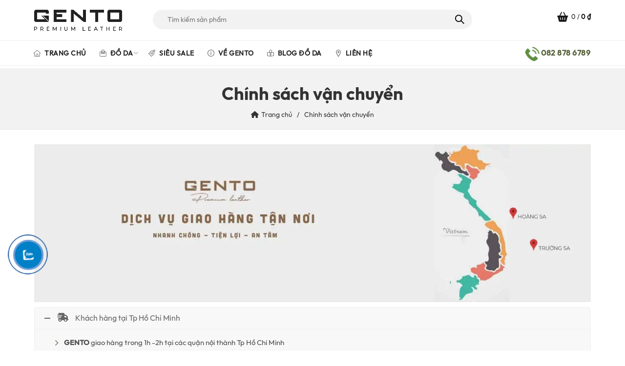

--- FILE ---
content_type: text/html; charset=UTF-8
request_url: https://www.gento.vn/chinh-sach-van-chuyen
body_size: 31823
content:
<!DOCTYPE html>
<!--[if IE 8]>
<html class="ie ie8" lang="vi" prefix="og: https://ogp.me/ns#">
<![endif]-->
<!--[if !(IE 7) & !(IE 8)]><!-->
<html lang="vi" prefix="og: https://ogp.me/ns#">
<!--<![endif]-->
<head>
    <!-- Global site tag (gtag.js) - Google Ads: 10897972460 -->
<script async data-loading-method="user-interaction" data-src="https://www.googletagmanager.com/gtag/js?id=AW-10897972460"></script>
<script defer src="data:text/javascript,window.dataLayer%20%3D%20window.dataLayer%20%7C%7C%20%5B%5D%3B%0A%20%20function%20gtag%28%29%7BdataLayer.push%28arguments%29%3B%7D%0A%20%20gtag%28%27js%27%2C%20new%20Date%28%29%29%3B%0A%0A%20%20gtag%28%27config%27%2C%20%27AW-10897972460%27%29%3B"></script>
	<meta charset="UTF-8">
	<meta name="viewport" content="width=device-width, initial-scale=1.0, maximum-scale=1.0, user-scalable=no">
	<link rel="profile" href="http://gmpg.org/xfn/11">
	<link rel="pingback" href="https://www.gento.vn/xmlrpc.php">
	<style type="text/css">body{font-family:'brandon_textregular'!important;}</style>
		<style>img:is([sizes="auto" i], [sizes^="auto," i]) { contain-intrinsic-size: 3000px 1500px }</style>
	
<!-- Google Tag Manager for WordPress by gtm4wp.com -->
<script data-cfasync="false" data-pagespeed-no-defer defer src="data:text/javascript,var%20gtm4wp_datalayer_name%20%3D%20%22dataLayer%22%3B%0A%09var%20dataLayer%20%3D%20dataLayer%20%7C%7C%20%5B%5D%3B%0A%09const%20gtm4wp_use_sku_instead%20%3D%20false%3B%0A%09const%20gtm4wp_currency%20%3D%20%27VND%27%3B%0A%09const%20gtm4wp_product_per_impression%20%3D%2010%3B%0A%09const%20gtm4wp_clear_ecommerce%20%3D%20false%3B%0A%09const%20gtm4wp_datalayer_max_timeout%20%3D%202000%3B"></script>
<!-- End Google Tag Manager for WordPress by gtm4wp.com -->
<!-- Tối ưu hóa công cụ tìm kiếm bởi Rank Math PRO - https://rankmath.com/ -->
<title>Chính sách vận chuyển - GENTO Leather</title>
<style>.flying-press-lazy-bg{background-image:none!important;}</style>
<link rel='preload' href='https://www.gento.vn/wp-content/themes/basel/images/zalo.png' as='image' fetchpriority='high' />
<link rel='preload' href='https://www.gento.vn/wp-content/uploads/2021/04/Gento_logo.png' as='image' imagesrcset='' imagesizes=''/>
<link rel='preload' href='https://www.gento.vn/wp-content/themes/basel/images/phone.png' as='image' imagesrcset='' imagesizes=''/>
<link rel='preload' href='https://www.gento.vn/wp-content/uploads/2022/06/giao-hang-gento-scaled.jpg' as='image' imagesrcset='https://www.gento.vn/wp-content/uploads/2022/06/giao-hang-gento-scaled.jpg 2560w, https://www.gento.vn/wp-content/uploads/2022/06/giao-hang-gento-300x85.jpg 300w, https://www.gento.vn/wp-content/uploads/2022/06/giao-hang-gento-1024x292.jpg 1024w, https://www.gento.vn/wp-content/uploads/2022/06/giao-hang-gento-768x219.jpg 768w, https://www.gento.vn/wp-content/uploads/2022/06/giao-hang-gento-1536x437.jpg 1536w, https://www.gento.vn/wp-content/uploads/2022/06/giao-hang-gento-2048x583.jpg 2048w, https://www.gento.vn/wp-content/uploads/2022/06/giao-hang-gento-1200x342.jpg 1200w' imagesizes='(max-width: 2560px) 100vw, 2560px'/>
<link rel='preload' href='https://www.gento.vn/wp-content/themes/basel/fonts/Outfit-Regular.ttf' as='font' type='font/ttf' fetchpriority='high' crossorigin='anonymous'><link rel='preload' href='https://www.gento.vn/wp-content/themes/basel/fonts/Simple-Line-Icons.woff' as='font' type='font/woff' fetchpriority='high' crossorigin='anonymous'><link rel='preload' href='https://www.gento.vn/wp-content/themes/basel/css/riode-icons/fonts/riode.ttf' as='font' type='font/ttf' fetchpriority='high' crossorigin='anonymous'><link rel='preload' href='https://www.gento.vn/wp-content/themes/basel/fonts/Outfit-Medium.ttf' as='font' type='font/ttf' fetchpriority='high' crossorigin='anonymous'><link rel='preload' href='https://www.gento.vn/wp-content/themes/basel/fonts/Outfit-Bold.ttf' as='font' type='font/ttf' fetchpriority='high' crossorigin='anonymous'><link rel='preload' href='https://www.gento.vn/wp-content/plugins/js_composer/assets/lib/vendor/dist/@fortawesome/fontawesome-free/webfonts/fa-brands-400.woff2' as='font' type='font/woff2' fetchpriority='high' crossorigin='anonymous'><link rel='preload' href='https://www.gento.vn/wp-content/plugins/js_composer/assets/lib/vendor/dist/@fortawesome/fontawesome-free/webfonts/fa-solid-900.woff2' as='font' type='font/woff2' fetchpriority='high' crossorigin='anonymous'><link rel='preload' href='https://www.gento.vn/wp-content/plugins/js_composer/assets/lib/vendor/dist/@fortawesome/fontawesome-free/webfonts/fa-regular-400.woff2' as='font' type='font/woff2' fetchpriority='high' crossorigin='anonymous'><link rel='preload' href='https://www.gento.vn/wp-content/plugins/js_composer/assets/lib/vendor/dist/@fortawesome/fontawesome-free/webfonts/fa-brands-400.ttf' as='font' type='font/ttf' fetchpriority='high' crossorigin='anonymous'><link rel='preload' href='https://www.gento.vn/wp-content/plugins/js_composer/assets/lib/vendor/dist/@fortawesome/fontawesome-free/webfonts/fa-solid-900.ttf' as='font' type='font/ttf' fetchpriority='high' crossorigin='anonymous'><link rel='preload' href='https://www.gento.vn/wp-content/plugins/js_composer/assets/lib/vendor/dist/@fortawesome/fontawesome-free/webfonts/fa-regular-400.ttf' as='font' type='font/ttf' fetchpriority='high' crossorigin='anonymous'>
<meta name="description" content="Tùy địa chỉ mà thời gian nhận hàng sẽ khác nhau:"/>
<meta name="robots" content="follow, index, max-snippet:-1, max-video-preview:-1, max-image-preview:large"/>
<link rel="canonical" href="https://www.gento.vn/chinh-sach-van-chuyen" />
<meta property="og:locale" content="vi_VN" />
<meta property="og:type" content="article" />
<meta property="og:title" content="Chính sách vận chuyển - GENTO Leather" />
<meta property="og:description" content="Tùy địa chỉ mà thời gian nhận hàng sẽ khác nhau:" />
<meta property="og:url" content="https://www.gento.vn/chinh-sach-van-chuyen" />
<meta property="og:site_name" content="GENTO Leather" />
<meta property="article:publisher" content="https://www.facebook.com/tuixachphukiendathat" />
<meta property="article:author" content="https://www.facebook.com/tuixachphukiendathat" />
<meta property="og:updated_time" content="2022-06-25T13:27:03+07:00" />
<meta property="article:published_time" content="2021-04-17T14:08:35+07:00" />
<meta property="article:modified_time" content="2022-06-25T13:27:03+07:00" />
<meta name="twitter:card" content="summary_large_image" />
<meta name="twitter:title" content="Chính sách vận chuyển - GENTO Leather" />
<meta name="twitter:description" content="Tùy địa chỉ mà thời gian nhận hàng sẽ khác nhau:" />
<meta name="twitter:site" content="@GentoLeather" />
<meta name="twitter:creator" content="@GentoLeather" />
<meta name="twitter:label1" content="Thời gian để đọc" />
<meta name="twitter:data1" content="1 phút" />
<script type="application/ld+json" class="rank-math-schema-pro">{"@context":"https://schema.org","@graph":[{"@type":"Place","@id":"https://www.gento.vn/#place","geo":{"@type":"GeoCoordinates","latitude":"10.792910","longitude":"106.685534"},"hasMap":"https://www.google.com/maps/search/?api=1&amp;query=10.792910,106.685534","address":{"@type":"PostalAddress","streetAddress":"27 Phan \u0110\u00ecnh Ph\u00f9ng, Ph\u01b0\u1eddng 15","addressLocality":"Qu\u1eadn Ph\u00fa Nhu\u1eadn","addressRegion":"Th\u00e0nh ph\u1ed1 H\u1ed3 Ch\u00ed Minh","postalCode":"700000"}},{"@type":["Store","Organization"],"@id":"https://www.gento.vn/#organization","name":"GENTO","url":"https://www.gento.vn","sameAs":["https://www.facebook.com/tuixachphukiendathat","https://twitter.com/GentoLeather","https://instagram.com/gento.vn","https://www.linkedin.com/in/gentoleather/","https://myspace.com/gentoleather","https://www.pinterest.com/gentoleather/","https://www.youtube.com/channel/UC_8rfGQ-jNHGCsAC_Ie-URQ/about"],"email":"info@gentovietnam.com","address":{"@type":"PostalAddress","streetAddress":"27 Phan \u0110\u00ecnh Ph\u00f9ng, Ph\u01b0\u1eddng 15","addressLocality":"Qu\u1eadn Ph\u00fa Nhu\u1eadn","addressRegion":"Th\u00e0nh ph\u1ed1 H\u1ed3 Ch\u00ed Minh","postalCode":"700000"},"logo":{"@type":"ImageObject","@id":"https://www.gento.vn/#logo","url":"https://www.gento.vn/wp-content/uploads/2021/04/Gento_logoSA.jpg","contentUrl":"https://www.gento.vn/wp-content/uploads/2021/04/Gento_logoSA.jpg","caption":"GENTO Leather","inLanguage":"vi","width":"2441","height":"1580"},"priceRange":"$$","openingHours":["Monday,Tuesday,Wednesday,Thursday,Friday,Saturday,Sunday 09:00-21:00"],"description":"Gento l\u00e0 th\u01b0\u01a1ng hi\u1ec7u \u0111\u1ed3 da s\u1ed1 m\u1ed9t Vi\u1ec7t Nam. C\u00e1c s\u1ea3n ph\u1ea9m c\u1ee7a Gento mang \u0111\u1eadm n\u00e9t c\u00e1 t\u00ednh, \u0111\u1ed9c \u0111\u00e1o, l\u1ea5y c\u1ea3m h\u1ee9ng t\u1eeb nh\u1eefng m\u00f3n \u0111\u1ed3 da c\u1ed5 \u0111i\u1ec3n, xa x\u01b0a k\u1ebft h\u1ee3p v\u1edbi v\u0103n h\u00f3a, th\u1eddi trang hi\u1ec7n \u0111\u1ea1i.","legalName":"GENTO","location":{"@id":"https://www.gento.vn/#place"},"image":{"@id":"https://www.gento.vn/#logo"},"telephone":"0828786789"},{"@type":"WebSite","@id":"https://www.gento.vn/#website","url":"https://www.gento.vn","name":"GENTO Leather","alternateName":"GENTO","publisher":{"@id":"https://www.gento.vn/#organization"},"inLanguage":"vi"},{"@type":"BreadcrumbList","@id":"https://www.gento.vn/chinh-sach-van-chuyen#breadcrumb","itemListElement":[{"@type":"ListItem","position":"1","item":{"@id":"https://www.gento.vn","name":"Gento"}},{"@type":"ListItem","position":"2","item":{"@id":"https://www.gento.vn/chinh-sach-van-chuyen","name":"Ch\u00ednh s\u00e1ch v\u1eadn chuy\u1ec3n"}}]},{"@type":"WebPage","@id":"https://www.gento.vn/chinh-sach-van-chuyen#webpage","url":"https://www.gento.vn/chinh-sach-van-chuyen","name":"Ch\u00ednh s\u00e1ch v\u1eadn chuy\u1ec3n - GENTO Leather","datePublished":"2021-04-17T14:08:35+07:00","dateModified":"2022-06-25T13:27:03+07:00","isPartOf":{"@id":"https://www.gento.vn/#website"},"inLanguage":"vi","breadcrumb":{"@id":"https://www.gento.vn/chinh-sach-van-chuyen#breadcrumb"}},{"@type":"Person","@id":"https://www.gento.vn/author/taibui","name":"GENTO \u00ae","url":"https://www.gento.vn/author/taibui","image":{"@type":"ImageObject","@id":"https://secure.gravatar.com/avatar/9029cc81978f5bd16e6c46f39eed9d70fd71ee40f53af6c24e8d49019c7f28d8?s=96&amp;d=mm&amp;r=g","url":"https://secure.gravatar.com/avatar/9029cc81978f5bd16e6c46f39eed9d70fd71ee40f53af6c24e8d49019c7f28d8?s=96&amp;d=mm&amp;r=g","caption":"GENTO \u00ae","inLanguage":"vi"},"sameAs":["https://www.gento.vn","https://www.facebook.com/tuixachphukiendathat","https://twitter.com/https://twitter.com/GentoLeather","https://www.linkedin.com/in/gentoleather/","https://myspace.com/gentoleather","https://www.pinterest.com/gentoleather/","https://www.instagram.com/gento.vn/","https://www.youtube.com/channel/UC_8rfGQ-jNHGCsAC_Ie-URQ"],"worksFor":{"@id":"https://www.gento.vn/#organization"}},{"@type":"NewsArticle","headline":"Ch\u00ednh s\u00e1ch v\u1eadn chuy\u1ec3n - GENTO Leather","datePublished":"2021-04-17T14:08:35+07:00","dateModified":"2022-06-25T13:27:03+07:00","author":{"@id":"https://www.gento.vn/author/taibui","name":"GENTO \u00ae"},"publisher":{"@id":"https://www.gento.vn/#organization"},"description":"T\u00f9y \u0111\u1ecba ch\u1ec9 m\u00e0 th\u1eddi gian nh\u1eadn h\u00e0ng s\u1ebd kh\u00e1c nhau:","copyrightYear":"2022","copyrightHolder":{"@id":"https://www.gento.vn/#organization"},"name":"Ch\u00ednh s\u00e1ch v\u1eadn chuy\u1ec3n - GENTO Leather","@id":"https://www.gento.vn/chinh-sach-van-chuyen#richSnippet","isPartOf":{"@id":"https://www.gento.vn/chinh-sach-van-chuyen#webpage"},"inLanguage":"vi","mainEntityOfPage":{"@id":"https://www.gento.vn/chinh-sach-van-chuyen#webpage"}}]}</script>
<!-- /Plugin SEO WordPress Rank Math -->

<link rel='dns-prefetch' href='//capi-automation.s3.us-east-2.amazonaws.com' />
<link rel="alternate" type="application/rss+xml" title="Dòng thông tin GENTO Leather &raquo;" href="https://www.gento.vn/feed" />
<link rel="alternate" type="application/rss+xml" title="GENTO Leather &raquo; Dòng bình luận" href="https://www.gento.vn/comments/feed" />
<style id='wp-emoji-styles-inline-css' type='text/css'>img.wp-smiley, img.emoji {
		display: inline !important;
		border: none !important;
		box-shadow: none !important;
		height: 1em !important;
		width: 1em !important;
		margin: 0 0.07em !important;
		vertical-align: -0.1em !important;
		background: none !important;
		padding: 0 !important;
	}</style>
<style id='classic-theme-styles-inline-css' type='text/css'>/*! This file is auto-generated */
.wp-block-button__link{color:#fff;background-color:#32373c;border-radius:9999px;box-shadow:none;text-decoration:none;padding:calc(.667em + 2px) calc(1.333em + 2px);font-size:1.125em}.wp-block-file__button{background:#32373c;color:#fff;text-decoration:none}</style>
<style id='safe-svg-svg-icon-style-inline-css' type='text/css'>.safe-svg-cover{text-align:center}.safe-svg-cover .safe-svg-inside{display:inline-block;max-width:100%}.safe-svg-cover svg{fill:currentColor;height:100%;max-height:100%;max-width:100%;width:100%}</style>
<link rel='stylesheet' id='devvn-coupon-style-css' href='https://www.gento.vn/wp-content/cache/flying-press/5e392bd006a7.style.css' type='text/css' media='all' />
<link rel='stylesheet' id='magnific-popup-css' href='https://www.gento.vn/wp-content/cache/flying-press/30b593b71d76.magnific-popup.css' type='text/css' media='all' />
<link rel='stylesheet' id='devvn-comment-style-css' href='https://www.gento.vn/wp-content/cache/flying-press/5189c2acb752.devvn-post-comment.css' type='text/css' media='all' />
<link rel='stylesheet' id='owl.carousel-css' href='https://www.gento.vn/wp-content/cache/flying-press/b2752a850d44.owl.carousel.min.css' type='text/css' media='all' />
<link rel='stylesheet' id='devvn-shortcode-reviews-style-css' href='https://www.gento.vn/wp-content/cache/flying-press/058ce903df32.devvn-shortcode-reviews.css' type='text/css' media='all' />
<style id='woocommerce-inline-inline-css' type='text/css'>.woocommerce form .form-row .required { visibility: visible; }</style>
<link rel='stylesheet' id='brands-styles-css' href='https://www.gento.vn/wp-content/cache/flying-press/48d56016b20f.brands.css' type='text/css' media='all' />
<link rel='stylesheet' id='owl-carousel-css' href='https://www.gento.vn/wp-content/cache/flying-press/b2752a850d44.owl.carousel.min.css' type='text/css' media='all' />
<link rel='stylesheet' id='owl-theme-css' href='https://www.gento.vn/wp-content/cache/flying-press/594b81805a98.owl.theme.default.min.css' type='text/css' media='all' />
<link rel='stylesheet' id='js_composer_front-css' href='https://www.gento.vn/wp-content/cache/flying-press/40bd05d648e9.js_composer.min.css' type='text/css' media='all' />
<link rel='stylesheet' id='devvn-onepage-checkout-css' href='https://www.gento.vn/wp-content/cache/flying-press/9e22e38a70da.onepage-checkout.css' type='text/css' media='all' />
<link rel='stylesheet' id='bootstrap-css' href='https://www.gento.vn/wp-content/cache/flying-press/f5ede6e06659.bootstrap.min.css' type='text/css' media='all' />
<link rel='stylesheet' id='basel-style-css' href='https://www.gento.vn/wp-content/cache/flying-press/e4f6b1091e7c.style.min.css' type='text/css' media='all' />
<link rel='stylesheet' id='child-style-css' href='https://www.gento.vn/wp-content/cache/flying-press/13ca2992d87b.style.css' type='text/css' media='all' />
<link rel='stylesheet' id='font-awesome-css-css' href='https://www.gento.vn/wp-content/cache/flying-press/a43a363bc17c.font-awesome.min.css' type='text/css' media='all' />
<script type="text/template" id="tmpl-variation-template">
	<div class="woocommerce-variation-description">{{{ data.variation.variation_description }}}</div>
	<div class="woocommerce-variation-price">{{{ data.variation.price_html }}}</div>
	<div class="woocommerce-variation-availability">{{{ data.variation.availability_html }}}</div>
</script>
<script type="text/template" id="tmpl-unavailable-variation-template">
	<p role="alert">Rất tiếc, sản phẩm này hiện không tồn tại. Hãy chọn một phương thức kết hợp khác.</p>
</script>
<script type="text/javascript" src="https://www.gento.vn/wp-includes/js/jquery/jquery.min.js?ver=826eb77e86b0" id="jquery-core-js" defer></script>
<script type="text/javascript" src="https://www.gento.vn/wp-includes/js/jquery/jquery-migrate.min.js?ver=9ffeb32e2d9e" id="jquery-migrate-js" defer></script>
<script type="text/javascript" src="https://www.gento.vn/wp-content/plugins/woocommerce/assets/js/jquery-blockui/jquery.blockUI.min.js?ver=ef56117d1bb5" id="wc-jquery-blockui-js" data-wp-strategy="defer" defer></script>
<script type="text/javascript" id="wc-add-to-cart-js-extra" defer src="data:text/javascript,%2F%2A%20%3C%21%5BCDATA%5B%20%2A%2F%0Avar%20wc_add_to_cart_params%20%3D%20%7B%22ajax_url%22%3A%22%5C%2Fwp-admin%5C%2Fadmin-ajax.php%22%2C%22wc_ajax_url%22%3A%22%5C%2F%3Fwc-ajax%3D%25%25endpoint%25%25%22%2C%22i18n_view_cart%22%3A%22Xem%20gi%5Cu1ecf%20h%5Cu00e0ng%22%2C%22cart_url%22%3A%22https%3A%5C%2F%5C%2Fwww.gento.vn%5C%2Fcheckout%22%2C%22is_cart%22%3A%22%22%2C%22cart_redirect_after_add%22%3A%22yes%22%7D%3B%0A%2F%2A%20%5D%5D%3E%20%2A%2F"></script>
<script type="text/javascript" src="https://www.gento.vn/wp-content/plugins/woocommerce/assets/js/frontend/add-to-cart.min.js?ver=d287805a49a1" id="wc-add-to-cart-js" data-wp-strategy="defer" defer></script>
<script type="text/javascript" src="https://www.gento.vn/wp-content/plugins/woocommerce/assets/js/js-cookie/js.cookie.min.js?ver=691a1e43450e" id="wc-js-cookie-js" data-wp-strategy="defer" defer></script>
<script type="text/javascript" id="woocommerce-js-extra" defer src="data:text/javascript,%2F%2A%20%3C%21%5BCDATA%5B%20%2A%2F%0Avar%20woocommerce_params%20%3D%20%7B%22ajax_url%22%3A%22%5C%2Fwp-admin%5C%2Fadmin-ajax.php%22%2C%22wc_ajax_url%22%3A%22%5C%2F%3Fwc-ajax%3D%25%25endpoint%25%25%22%2C%22i18n_password_show%22%3A%22Hi%5Cu1ec3n%20th%5Cu1ecb%20m%5Cu1eadt%20kh%5Cu1ea9u%22%2C%22i18n_password_hide%22%3A%22%5Cu1ea8n%20m%5Cu1eadt%20kh%5Cu1ea9u%22%7D%3B%0A%2F%2A%20%5D%5D%3E%20%2A%2F"></script>
<script type="text/javascript" src="https://www.gento.vn/wp-content/plugins/woocommerce/assets/js/frontend/woocommerce.min.js?ver=69718a71ff04" id="woocommerce-js" defer data-wp-strategy="defer"></script>
<script type="text/javascript" src="https://www.gento.vn/wp-content/plugins/js_composer/assets/js/vendors/woocommerce-add-to-cart.js?ver=4ad474e3e347" id="vc_woocommerce-add-to-cart-js-js" defer></script>
<!--[if lt IE 9]>
<script type="text/javascript" src="https://www.gento.vn/wp-content/themes/basel/js/html5.min.js?ver=ce40a0d980bd" id="basel_html5shiv-js" defer></script>
<![endif]-->
<script type="text/javascript" src="https://www.gento.vn/wp-includes/js/underscore.min.js?ver=dadb3f410026" id="underscore-js" defer></script>
<script type="text/javascript" id="wp-util-js-extra" defer src="data:text/javascript,%2F%2A%20%3C%21%5BCDATA%5B%20%2A%2F%0Avar%20_wpUtilSettings%20%3D%20%7B%22ajax%22%3A%7B%22url%22%3A%22%5C%2Fwp-admin%5C%2Fadmin-ajax.php%22%7D%7D%3B%0A%2F%2A%20%5D%5D%3E%20%2A%2F"></script>
<script type="text/javascript" src="https://www.gento.vn/wp-includes/js/wp-util.min.js?ver=19d386c9004e" id="wp-util-js" defer></script>
<script type="text/javascript" id="wc-add-to-cart-variation-js-extra" defer src="data:text/javascript,%2F%2A%20%3C%21%5BCDATA%5B%20%2A%2F%0Avar%20wc_add_to_cart_variation_params%20%3D%20%7B%22wc_ajax_url%22%3A%22%5C%2F%3Fwc-ajax%3D%25%25endpoint%25%25%22%2C%22i18n_no_matching_variations_text%22%3A%22R%5Cu1ea5t%20ti%5Cu1ebfc%2C%20kh%5Cu00f4ng%20c%5Cu00f3%20s%5Cu1ea3n%20ph%5Cu1ea9m%20n%5Cu00e0o%20ph%5Cu00f9%20h%5Cu1ee3p%20v%5Cu1edbi%20l%5Cu1ef1a%20ch%5Cu1ecdn%20c%5Cu1ee7a%20b%5Cu1ea1n.%20H%5Cu00e3y%20ch%5Cu1ecdn%20m%5Cu1ed9t%20ph%5Cu01b0%5Cu01a1ng%20th%5Cu1ee9c%20k%5Cu1ebft%20h%5Cu1ee3p%20kh%5Cu00e1c.%22%2C%22i18n_make_a_selection_text%22%3A%22Ch%5Cu1ecdn%20c%5Cu00e1c%20t%5Cu00f9y%20ch%5Cu1ecdn%20cho%20s%5Cu1ea3n%20ph%5Cu1ea9m%20tr%5Cu01b0%5Cu1edbc%20khi%20cho%20s%5Cu1ea3n%20ph%5Cu1ea9m%20v%5Cu00e0o%20gi%5Cu1ecf%20h%5Cu00e0ng%20c%5Cu1ee7a%20b%5Cu1ea1n.%22%2C%22i18n_unavailable_text%22%3A%22R%5Cu1ea5t%20ti%5Cu1ebfc%2C%20s%5Cu1ea3n%20ph%5Cu1ea9m%20n%5Cu00e0y%20hi%5Cu1ec7n%20kh%5Cu00f4ng%20t%5Cu1ed3n%20t%5Cu1ea1i.%20H%5Cu00e3y%20ch%5Cu1ecdn%20m%5Cu1ed9t%20ph%5Cu01b0%5Cu01a1ng%20th%5Cu1ee9c%20k%5Cu1ebft%20h%5Cu1ee3p%20kh%5Cu00e1c.%22%2C%22i18n_reset_alert_text%22%3A%22L%5Cu1ef1a%20ch%5Cu1ecdn%20c%5Cu1ee7a%20b%5Cu1ea1n%20%5Cu0111%5Cu00e3%20%5Cu0111%5Cu01b0%5Cu1ee3c%20%5Cu0111%5Cu1eb7t%20l%5Cu1ea1i.%20Vui%20l%5Cu00f2ng%20ch%5Cu1ecdn%20m%5Cu1ed9t%20s%5Cu1ed1%20t%5Cu00f9y%20ch%5Cu1ecdn%20s%5Cu1ea3n%20ph%5Cu1ea9m%20tr%5Cu01b0%5Cu1edbc%20khi%20th%5Cu00eam%20s%5Cu1ea3n%20ph%5Cu1ea9m%20n%5Cu00e0y%20v%5Cu00e0o%20gi%5Cu1ecf%20h%5Cu00e0ng%20c%5Cu1ee7a%20b%5Cu1ea1n.%22%7D%3B%0A%2F%2A%20%5D%5D%3E%20%2A%2F"></script>
<script type="text/javascript" src="https://www.gento.vn/wp-content/plugins/woocommerce/assets/js/frontend/add-to-cart-variation.min.js?ver=81a782824105" id="wc-add-to-cart-variation-js" defer data-wp-strategy="defer"></script>
<script></script><link rel="https://api.w.org/" href="https://www.gento.vn/wp-json/" /><link rel="alternate" title="JSON" type="application/json" href="https://www.gento.vn/wp-json/wp/v2/pages/12135" /><link rel="EditURI" type="application/rsd+xml" title="RSD" href="https://www.gento.vn/xmlrpc.php?rsd" />
<link rel='shortlink' href='https://www.gento.vn/?p=12135' />

<!-- Google Tag Manager for WordPress by gtm4wp.com -->
<!-- GTM Container placement set to automatic -->
<script data-cfasync="false" data-pagespeed-no-defer type="text/javascript" defer src="data:text/javascript,var%20dataLayer_content%20%3D%20%7B%22pagePostType%22%3A%22page%22%2C%22pagePostType2%22%3A%22single-page%22%2C%22pagePostAuthor%22%3A%22GENTO%20%C2%AE%22%2C%22customerTotalOrders%22%3A0%2C%22customerTotalOrderValue%22%3A0%2C%22customerFirstName%22%3A%22%22%2C%22customerLastName%22%3A%22%22%2C%22customerBillingFirstName%22%3A%22%22%2C%22customerBillingLastName%22%3A%22%22%2C%22customerBillingCompany%22%3A%22%22%2C%22customerBillingAddress1%22%3A%22%22%2C%22customerBillingAddress2%22%3A%22%22%2C%22customerBillingCity%22%3A%22%22%2C%22customerBillingState%22%3A%22%22%2C%22customerBillingPostcode%22%3A%22%22%2C%22customerBillingCountry%22%3A%22%22%2C%22customerBillingEmail%22%3A%22%22%2C%22customerBillingEmailHash%22%3A%22%22%2C%22customerBillingPhone%22%3A%22%22%2C%22customerShippingFirstName%22%3A%22%22%2C%22customerShippingLastName%22%3A%22%22%2C%22customerShippingCompany%22%3A%22%22%2C%22customerShippingAddress1%22%3A%22%22%2C%22customerShippingAddress2%22%3A%22%22%2C%22customerShippingCity%22%3A%22%22%2C%22customerShippingState%22%3A%22%22%2C%22customerShippingPostcode%22%3A%22%22%2C%22customerShippingCountry%22%3A%22VN%22%2C%22cartContent%22%3A%7B%22totals%22%3A%7B%22applied_coupons%22%3A%5B%5D%2C%22discount_total%22%3A0%2C%22subtotal%22%3A0%2C%22total%22%3A0%7D%2C%22items%22%3A%5B%5D%7D%7D%3B%0A%09dataLayer.push%28%20dataLayer_content%20%29%3B"></script>
<script data-cfasync="false" data-pagespeed-no-defer type="text/javascript" data-loading-method="user-interaction" data-src="data:text/javascript,%28function%28w%2Cd%2Cs%2Cl%2Ci%29%7Bw%5Bl%5D%3Dw%5Bl%5D%7C%7C%5B%5D%3Bw%5Bl%5D.push%28%7B%27gtm.start%27%3A%0Anew%20Date%28%29.getTime%28%29%2Cevent%3A%27gtm.js%27%7D%29%3Bvar%20f%3Dd.getElementsByTagName%28s%29%5B0%5D%2C%0Aj%3Dd.createElement%28s%29%2Cdl%3Dl%21%3D%27dataLayer%27%3F%27%26l%3D%27%2Bl%3A%27%27%3Bj.async%3Dtrue%3Bj.src%3D%0A%27%2F%2Fwww.googletagmanager.com%2Fgtm.js%3Fid%3D%27%2Bi%2Bdl%3Bf.parentNode.insertBefore%28j%2Cf%29%3B%0A%7D%29%28window%2Cdocument%2C%27script%27%2C%27dataLayer%27%2C%27GTM-WD6GKS7%27%29%3B"></script>
<!-- End Google Tag Manager for WordPress by gtm4wp.com -->            <style>:root {
                    --isures-filter-primary:#00563e;--isures-filter-secondary:#006042;                }</style>
<meta name="theme-color" content="">        <style>/* Shop popup */
			
			.basel-promo-popup {
			   max-width: 900px;
			}
	
            .site-logo {
                width: 16%;
            }    

            .site-logo img {
                max-width: 180px;
                max-height: 105px;
            }    

                            .right-column {
                    width: 180px;
                }  
            
                            .basel-woocommerce-layered-nav .basel-scroll {
                    max-height: 230px;
                }
            
			/* header Banner */
			.header-banner {
				height: 40px;
			}
	
			.header-banner-display .website-wrapper {
				margin-top:40px;
			}	

            /* Topbar height configs */

			.topbar-menu ul > li {
				line-height: 42px;
			}
			
			.topbar-wrapp,
			.topbar-content:before {
				height: 42px;
			}
			
			.sticky-header-prepared.basel-top-bar-on .header-shop, 
			.sticky-header-prepared.basel-top-bar-on .header-split,
			.enable-sticky-header.basel-header-overlap.basel-top-bar-on .main-header {
				top: 42px;
			}

            /* Header height configs */

            /* Limit logo image height for according to header height */
            .site-logo img {
                max-height: 105px;
            } 

            /* And for sticky header logo also */
            .act-scroll .site-logo img,
            .header-clone .site-logo img {
                max-height: 75px;
            }   

            /* Set sticky headers height for cloned headers based on menu links line height */
            .header-clone .main-nav .menu > li > a {
                height: 75px;
                line-height: 75px;
            } 

            /* Height for switch logos */

            .sticky-header-real:not(.global-header-menu-top) .switch-logo-enable .basel-logo {
                height: 105px;
            }

            .sticky-header-real:not(.global-header-menu-top) .act-scroll .switch-logo-enable .basel-logo {
                height: 75px;
            }

            .sticky-header-real:not(.global-header-menu-top) .act-scroll .switch-logo-enable {
                transform: translateY(-75px);
                -webkit-transform: translateY(-75px);
            }

                            /* Header height for layouts that don't have line height for menu links */
                .wrapp-header {
                    min-height: 105px;
                } 
            
            
            
            
            /* Page headings settings for heading overlap. Calculate on the header height base */

            .basel-header-overlap .title-size-default,
            .basel-header-overlap .title-size-small,
            .basel-header-overlap .title-shop.without-title.title-size-default,
            .basel-header-overlap .title-shop.without-title.title-size-small {
                padding-top: 145px;
            }


            .basel-header-overlap .title-shop.without-title.title-size-large,
            .basel-header-overlap .title-size-large {
                padding-top: 225px;
            }

            @media (max-width: 991px) {

				/* header Banner */
				.header-banner {
					height: 40px;
				}
	
				.header-banner-display .website-wrapper {
					margin-top:40px;
				}

	            /* Topbar height configs */
				.topbar-menu ul > li {
					line-height: 38px;
				}
				
				.topbar-wrapp,
				.topbar-content:before {
					height: 38px;
				}
				
				.sticky-header-prepared.basel-top-bar-on .header-shop, 
				.sticky-header-prepared.basel-top-bar-on .header-split,
				.enable-sticky-header.basel-header-overlap.basel-top-bar-on .main-header {
					top: 38px;
				}

                /* Set header height for mobile devices */
                .main-header .wrapp-header {
                    min-height: 60px;
                } 

                /* Limit logo image height for mobile according to mobile header height */
                .site-logo img {
                    max-height: 60px;
                }   

                /* Limit logo on sticky header. Both header real and header cloned */
                .act-scroll .site-logo img,
                .header-clone .site-logo img {
                    max-height: 60px;
                }

                /* Height for switch logos */

                .main-header .switch-logo-enable .basel-logo {
                    height: 60px;
                }

                .sticky-header-real:not(.global-header-menu-top) .act-scroll .switch-logo-enable .basel-logo {
                    height: 60px;
                }

                .sticky-header-real:not(.global-header-menu-top) .act-scroll .switch-logo-enable {
                    transform: translateY(-60px);
                    -webkit-transform: translateY(-60px);
                }

                /* Page headings settings for heading overlap. Calculate on the MOBILE header height base */
                .basel-header-overlap .title-size-default,
                .basel-header-overlap .title-size-small,
                .basel-header-overlap .title-shop.without-title.title-size-default,
                .basel-header-overlap .title-shop.without-title.title-size-small {
                    padding-top: 80px;
                }

                .basel-header-overlap .title-shop.without-title.title-size-large,
                .basel-header-overlap .title-size-large {
                    padding-top: 120px;
                }
 
            }
     
            /*Css for basel theme*/
@font-face{font-display:swap;font-family:Outfit-Regular;font-style:normal;font-weight:400;src:url(https://www.gento.vn/wp-content/themes/basel/fonts/Outfit-Regular.ttf)}@font-face{font-display:swap;font-family:Outfit-Medium;font-style:normal;font-weight:400;src:url(https://www.gento.vn/wp-content/themes/basel/fonts/Outfit-Medium.ttf)}@font-face{font-display:swap;font-family:Outfit-Bold;font-style:normal;font-weight:500;src:url(https://www.gento.vn/wp-content/themes/basel/fonts/Outfit-Bold.ttf)}
body ,a,p{font-family:'Outfit-Regular'!important;}
.main-nav .menu > li > a{font-family:'Outfit-Regular'!important;font-weight: bold;}
strong, .product_title,h2,h3,h4,h5,h6{font-family:'Outfit-Medium'!important;}
h1,.title{
font-family:'Outfit-Bold'!important;}
body.woocommerce #reviews .star-rating {
    font-size: 12px !important;
}
.devvn-star::before,
#review_form .comment-form-rating p.stars a:before, .woocommerce #reviews #comments ol.commentlist #respond .comment-form-rating p.stars a:before {
    content: "\f905";
    font-family: basel-font;
}
.commentlist .comment_container, .commentlist .review_comment_container {
    padding: 0;
}
body.woocommerce #reviews #comments ol.commentlist ul.children {
    margin: 0;
}
body.woocommerce #reviews #comments ol.commentlist ul.children li {
    border-top: 0;
}
.commentlist .comment_container, .commentlist .review_comment_container {
    min-height: inherit;
}
.commentlist .comment-text .star-rating {
    float: left;
    margin-bottom: 0;
}
body.woocommerce #reviews #comments ol.commentlist #respond {
    margin: 0;
    background: #fff;
    padding: 10px;
}
.single-product-content #comments {
    width: 100%;
    padding: 20px 0;
}
.devvn-star::before, #review_form .comment-form-rating p.stars a:before, .woocommerce #reviews #comments ol.commentlist #respond .comment-form-rating p.stars a:before {
    font-family: 'riode'!important;
    content: "\e955"!important;
}
.star-rating {
    font-family: 'riode' !important;
}
.star-rating span:before {
    content: "\e955\e955\e955\e955\e955";
}
.star-rating:before {
    content: "\e954\e954\e954\e954\e954";
}
.menu-box .item_menu h4{margin-top:0px; margin-bottom:0px;} .vcard a,.vcard a:hover{color:#333;}
/*#Css for basel theme*/
p#“breadcrumbs” {
    padding: 3px 16px;
}
.knxuong .basel-info-box{min-width:auto;}
/*.basel-buttons {
    position: absolute;
    top: 0;
    right: 0;
    z-index: 1;
    width: 60px;
    height: 60px;
    background: url(https://www.gento.vn/wp-content/uploads/2023/12/noel.png) no-repeat;
    background-size: contain;
}*/</style>
        
        
		<meta name="generator" content="speculation-rules 1.6.0">
	<noscript><style>.woocommerce-product-gallery{ opacity: 1 !important; }</style></noscript>
				<script  type="text/javascript" data-loading-method="user-interaction" data-src="data:text/javascript,%21function%28f%2Cb%2Ce%2Cv%2Cn%2Ct%2Cs%29%7Bif%28f.fbq%29return%3Bn%3Df.fbq%3Dfunction%28%29%7Bn.callMethod%3F%0A%09%09%09%09%09n.callMethod.apply%28n%2Carguments%29%3An.queue.push%28arguments%29%7D%3Bif%28%21f._fbq%29f._fbq%3Dn%3B%0A%09%09%09%09%09n.push%3Dn%3Bn.loaded%3D%210%3Bn.version%3D%272.0%27%3Bn.queue%3D%5B%5D%3Bt%3Db.createElement%28e%29%3Bt.async%3D%210%3B%0A%09%09%09%09%09t.src%3Dv%3Bs%3Db.getElementsByTagName%28e%29%5B0%5D%3Bs.parentNode.insertBefore%28t%2Cs%29%7D%28window%2C%0A%09%09%09%09%09document%2C%27script%27%2C%27https%3A%2F%2Fconnect.facebook.net%2Fen_US%2Ffbevents.js%27%29%3B"></script>
			<!-- WooCommerce Facebook Integration Begin -->
			<script  type="text/javascript" defer src="data:text/javascript,fbq%28%27init%27%2C%20%27601192724486812%27%2C%20%7B%7D%2C%20%7B%0A%20%20%20%20%22agent%22%3A%20%22woocommerce_0-10.3.5-3.5.12%22%0A%7D%29%3B%0A%0A%09%09%09%09document.addEventListener%28%20%27DOMContentLoaded%27%2C%20function%28%29%20%7B%0A%09%09%09%09%09%2F%2F%20Insert%20placeholder%20for%20events%20injected%20when%20a%20product%20is%20added%20to%20the%20cart%20through%20AJAX.%0A%09%09%09%09%09document.body.insertAdjacentHTML%28%20%27beforeend%27%2C%20%27%3Cdiv%20class%3D%5C%22wc-facebook-pixel-event-placeholder%5C%22%3E%3C%2Fdiv%3E%27%20%29%3B%0A%09%09%09%09%7D%2C%20false%20%29%3B"></script>
			<!-- WooCommerce Facebook Integration End -->
			<meta name="generator" content="Powered by WPBakery Page Builder - drag and drop page builder for WordPress."/>
<meta name="generator" content="Powered by Slider Revolution 6.7.21 - responsive, Mobile-Friendly Slider Plugin for WordPress with comfortable drag and drop interface." />
<link rel="icon" href="https://www.gento.vn/wp-content/uploads/2021/09/icongento.ico" sizes="32x32" />
<link rel="icon" href="https://www.gento.vn/wp-content/uploads/2021/09/icongento.ico" sizes="192x192" />
<link rel="apple-touch-icon" href="https://www.gento.vn/wp-content/uploads/2021/09/icongento.ico" />
<meta name="msapplication-TileImage" content="https://www.gento.vn/wp-content/uploads/2021/09/icongento.ico" />
<script defer src="data:text/javascript,function%20setREVStartSize%28e%29%7B%0A%09%09%09%2F%2Fwindow.requestAnimationFrame%28function%28%29%20%7B%0A%09%09%09%09window.RSIW%20%3D%20window.RSIW%3D%3D%3Dundefined%20%3F%20window.innerWidth%20%3A%20window.RSIW%3B%0A%09%09%09%09window.RSIH%20%3D%20window.RSIH%3D%3D%3Dundefined%20%3F%20window.innerHeight%20%3A%20window.RSIH%3B%0A%09%09%09%09try%20%7B%0A%09%09%09%09%09var%20pw%20%3D%20document.getElementById%28e.c%29.parentNode.offsetWidth%2C%0A%09%09%09%09%09%09newh%3B%0A%09%09%09%09%09pw%20%3D%20pw%3D%3D%3D0%20%7C%7C%20isNaN%28pw%29%20%7C%7C%20%28e.l%3D%3D%22fullwidth%22%20%7C%7C%20e.layout%3D%3D%22fullwidth%22%29%20%3F%20window.RSIW%20%3A%20pw%3B%0A%09%09%09%09%09e.tabw%20%3D%20e.tabw%3D%3D%3Dundefined%20%3F%200%20%3A%20parseInt%28e.tabw%29%3B%0A%09%09%09%09%09e.thumbw%20%3D%20e.thumbw%3D%3D%3Dundefined%20%3F%200%20%3A%20parseInt%28e.thumbw%29%3B%0A%09%09%09%09%09e.tabh%20%3D%20e.tabh%3D%3D%3Dundefined%20%3F%200%20%3A%20parseInt%28e.tabh%29%3B%0A%09%09%09%09%09e.thumbh%20%3D%20e.thumbh%3D%3D%3Dundefined%20%3F%200%20%3A%20parseInt%28e.thumbh%29%3B%0A%09%09%09%09%09e.tabhide%20%3D%20e.tabhide%3D%3D%3Dundefined%20%3F%200%20%3A%20parseInt%28e.tabhide%29%3B%0A%09%09%09%09%09e.thumbhide%20%3D%20e.thumbhide%3D%3D%3Dundefined%20%3F%200%20%3A%20parseInt%28e.thumbhide%29%3B%0A%09%09%09%09%09e.mh%20%3D%20e.mh%3D%3D%3Dundefined%20%7C%7C%20e.mh%3D%3D%22%22%20%7C%7C%20e.mh%3D%3D%3D%22auto%22%20%3F%200%20%3A%20parseInt%28e.mh%2C0%29%3B%0A%09%09%09%09%09if%28e.layout%3D%3D%3D%22fullscreen%22%20%7C%7C%20e.l%3D%3D%3D%22fullscreen%22%29%0A%09%09%09%09%09%09newh%20%3D%20Math.max%28e.mh%2Cwindow.RSIH%29%3B%0A%09%09%09%09%09else%7B%0A%09%09%09%09%09%09e.gw%20%3D%20Array.isArray%28e.gw%29%20%3F%20e.gw%20%3A%20%5Be.gw%5D%3B%0A%09%09%09%09%09%09for%20%28var%20i%20in%20e.rl%29%20if%20%28e.gw%5Bi%5D%3D%3D%3Dundefined%20%7C%7C%20e.gw%5Bi%5D%3D%3D%3D0%29%20e.gw%5Bi%5D%20%3D%20e.gw%5Bi-1%5D%3B%0A%09%09%09%09%09%09e.gh%20%3D%20e.el%3D%3D%3Dundefined%20%7C%7C%20e.el%3D%3D%3D%22%22%20%7C%7C%20%28Array.isArray%28e.el%29%20%26%26%20e.el.length%3D%3D0%29%3F%20e.gh%20%3A%20e.el%3B%0A%09%09%09%09%09%09e.gh%20%3D%20Array.isArray%28e.gh%29%20%3F%20e.gh%20%3A%20%5Be.gh%5D%3B%0A%09%09%09%09%09%09for%20%28var%20i%20in%20e.rl%29%20if%20%28e.gh%5Bi%5D%3D%3D%3Dundefined%20%7C%7C%20e.gh%5Bi%5D%3D%3D%3D0%29%20e.gh%5Bi%5D%20%3D%20e.gh%5Bi-1%5D%3B%0A%09%09%09%09%09%09%09%09%09%09%09%0A%09%09%09%09%09%09var%20nl%20%3D%20new%20Array%28e.rl.length%29%2C%0A%09%09%09%09%09%09%09ix%20%3D%200%2C%0A%09%09%09%09%09%09%09sl%3B%0A%09%09%09%09%09%09e.tabw%20%3D%20e.tabhide%3E%3Dpw%20%3F%200%20%3A%20e.tabw%3B%0A%09%09%09%09%09%09e.thumbw%20%3D%20e.thumbhide%3E%3Dpw%20%3F%200%20%3A%20e.thumbw%3B%0A%09%09%09%09%09%09e.tabh%20%3D%20e.tabhide%3E%3Dpw%20%3F%200%20%3A%20e.tabh%3B%0A%09%09%09%09%09%09e.thumbh%20%3D%20e.thumbhide%3E%3Dpw%20%3F%200%20%3A%20e.thumbh%3B%0A%09%09%09%09%09%09for%20%28var%20i%20in%20e.rl%29%20nl%5Bi%5D%20%3D%20e.rl%5Bi%5D%3Cwindow.RSIW%20%3F%200%20%3A%20e.rl%5Bi%5D%3B%0A%09%09%09%09%09%09sl%20%3D%20nl%5B0%5D%3B%0A%09%09%09%09%09%09for%20%28var%20i%20in%20nl%29%20if%20%28sl%3Enl%5Bi%5D%20%26%26%20nl%5Bi%5D%3E0%29%20%7B%20sl%20%3D%20nl%5Bi%5D%3B%20ix%3Di%3B%7D%0A%09%09%09%09%09%09var%20m%20%3D%20pw%3E%28e.gw%5Bix%5D%2Be.tabw%2Be.thumbw%29%20%3F%201%20%3A%20%28pw-%28e.tabw%2Be.thumbw%29%29%20%2F%20%28e.gw%5Bix%5D%29%3B%0A%09%09%09%09%09%09newh%20%3D%20%20%28e.gh%5Bix%5D%20%2A%20m%29%20%2B%20%28e.tabh%20%2B%20e.thumbh%29%3B%0A%09%09%09%09%09%7D%0A%09%09%09%09%09var%20el%20%3D%20document.getElementById%28e.c%29%3B%0A%09%09%09%09%09if%20%28el%21%3D%3Dnull%20%26%26%20el%29%20el.style.height%20%3D%20newh%2B%22px%22%3B%0A%09%09%09%09%09el%20%3D%20document.getElementById%28e.c%2B%22_wrapper%22%29%3B%0A%09%09%09%09%09if%20%28el%21%3D%3Dnull%20%26%26%20el%29%20%7B%0A%09%09%09%09%09%09el.style.height%20%3D%20newh%2B%22px%22%3B%0A%09%09%09%09%09%09el.style.display%20%3D%20%22block%22%3B%0A%09%09%09%09%09%7D%0A%09%09%09%09%7D%20catch%28e%29%7B%0A%09%09%09%09%09console.log%28%22Failure%20at%20Presize%20of%20Slider%3A%22%20%2B%20e%29%0A%09%09%09%09%7D%0A%09%09%09%2F%2F%7D%29%3B%0A%09%09%20%20%7D%3B"></script>
            <style>.payment_method_momo label img {
                    height: 32px;
                    width: 32px;
                }</style>
            <style data-type="basel-dynamic-css">body, .basel-dark .main-page-wrapper{}.page-title-default{background-color:#212121;}.topbar-wrapp{background-color:#1aada3;}.main-header, .sticky-header.header-clone, .header-spacing{}.main-header{border-style:solid;}.footer-container{background-color:#f6f5f1;}body{font-family: brandon_textregular, Arial, Helvetica, sans-serif;}

.product-title a,
.post-slide .entry-title a,
.category-grid-item .hover-mask h3,
.basel-search-full-screen .basel-search-inner input[type="text"],
.blog-post-loop .entry-title,
.post-title-large-image .entry-title,
.single-product-content .entry-title
		{font-family: brandon_textregular, Arial, Helvetica, sans-serif;}.title-alt, .subtitle, .font-alt, .basel-entry-meta{font-family: brandon_textregular, Arial, Helvetica, sans-serif;}.color-primary,.mobile-nav ul li.current-menu-item > a,.main-nav .menu > li.current-menu-item > a,.main-nav .menu > li.onepage-link.current-menu-item > a,.main-nav .menu > li > a:hover,.main-nav .menu > li > a:focus,.basel-navigation .menu>li.menu-item-design-default ul li:hover>a,.basel-navigation .menu > li.menu-item-design-full-width .sub-menu li a:hover, .basel-navigation .menu > li.menu-item-design-sized .sub-menu li a:hover,.basel-product-categories.responsive-cateogires li.current-cat > a, .basel-product-categories.responsive-cateogires li.current-cat-parent > a,.basel-product-categories.responsive-cateogires li.current-cat-ancestor > a,.basel-my-account-links a:hover:before, .basel-my-account-links a:focus:before,.mega-menu-list > li > a:hover,.mega-menu-list .sub-sub-menu li a:hover,a[href^=tel],.topbar-menu ul > li > .sub-menu-dropdown li > a:hover,.btn.btn-color-primary.btn-style-bordered,.button.btn-color-primary.btn-style-bordered,button.btn-color-primary.btn-style-bordered,.added_to_cart.btn-color-primary.btn-style-bordered,input[type=submit].btn-color-primary.btn-style-bordered,a.login-to-prices-msg,a.login-to-prices-msg:hover,.basel-dark .single-product-content .entry-summary .yith-wcwl-add-to-wishlist .yith-wcwl-wishlistaddedbrowse a:before, .basel-dark .single-product-content .entry-summary .yith-wcwl-add-to-wishlist .yith-wcwl-wishlistexistsbrowse a:before,.basel-dark .read-more-section .btn-read-more,.basel-dark .products-footer .basel-blog-load-more, .basel-dark .products-footer .basel-products-load-more, .basel-dark .products-footer .basel-portfolio-load-more, .basel-dark .blog-footer .basel-blog-load-more, .basel-dark .blog-footer .basel-products-load-more, .basel-dark .blog-footer .basel-portfolio-load-more, .basel-dark .portfolio-footer .basel-blog-load-more, .basel-dark .portfolio-footer .basel-products-load-more, .basel-dark .portfolio-footer .basel-portfolio-load-more,.basel-dark .color-primary,.basel-hover-link .swap-elements .btn-add a,.basel-hover-link .swap-elements .btn-add a:hover,.basel-hover-link .swap-elements .btn-add a:focus,.blog-post-loop .entry-title a:hover,.blog-post-loop.sticky .entry-title:before,.post-slide .entry-title a:hover,.comments-area .reply a,.single-post-navigation a:hover,blockquote footer:before,blockquote cite,.format-quote .entry-content blockquote cite, .format-quote .entry-content blockquote cite a,.basel-entry-meta .meta-author a,.search-no-results.woocommerce .site-content:before,.search-no-results .not-found .entry-header:before,.login-form-footer .lost_password:hover, .login-form-footer .lost_password:focus,.error404 .page-title,.menu-label-new:after,.widget_shopping_cart .product_list_widget li .quantity .amount,.product_list_widget li ins .amount,.price ins > .amount,.price ins,.single-product .price,.single-product .price .amount,.popup-quick-view .price,.popup-quick-view .price .amount,.basel-products-nav .product-short .price,.basel-products-nav .product-short .price .amount,.star-rating span:before,.comment-respond .stars a:hover:after,.comment-respond .stars a.active:after,.single-product-content .comment-form .stars span a:hover,.single-product-content .comment-form .stars span a.active,.tabs-layout-accordion .basel-tab-wrapper .basel-accordion-title:hover,.tabs-layout-accordion .basel-tab-wrapper .basel-accordion-title.active,.single-product-content .woocommerce-product-details__short-description ul > li:before, .single-product-content #tab-description ul > li:before, .blog-post-loop .entry-content ul > li:before, .comments-area .comment-list li ul > li:before,.brands-list .brand-item a:hover,.footer-container .footer-widget-collapse.footer-widget-opened .widget-title:after,.sidebar-widget li a:hover, .filter-widget li a:hover,.sidebar-widget li > ul li a:hover, .filter-widget li > ul li a:hover,.basel-price-filter ul li a:hover .amount,.basel-hover-effect-4 .swap-elements > a,.basel-hover-effect-4 .swap-elements > a:hover,.product-grid-item .basel-product-cats a:hover, .product-grid-item .basel-product-brands-links a:hover,.wishlist_table tr td.product-price ins .amount,.basel-buttons .product-compare-button > a.added:before,.basel-buttons .basel-wishlist-btn > a.added:before,.single-product-content .entry-summary .yith-wcwl-add-to-wishlist a:hover,.single-product-content .container .entry-summary .yith-wcwl-add-to-wishlist a:hover:before,.single-product-content .entry-summary .yith-wcwl-add-to-wishlist .yith-wcwl-wishlistaddedbrowse a:before, .single-product-content .entry-summary .yith-wcwl-add-to-wishlist .yith-wcwl-wishlistexistsbrowse a:before,.single-product-content .entry-summary .yith-wcwl-add-to-wishlist .yith-wcwl-add-button.feid-in > a:before,.basel-sticky-btn .basel-sticky-btn-wishlist a.added, .basel-sticky-btn .basel-sticky-btn-wishlist a:hover,.single-product-content .entry-summary .wishlist-btn-wrapper a:hover,.single-product-content .entry-summary .wishlist-btn-wrapper a:hover:before,.single-product-content .entry-summary .wishlist-btn-wrapper a.added:before,.vendors-list ul li a:hover,.product-list-item .product-list-buttons .basel-wishlist-btn a:hover,.product-list-item .product-list-buttons .basel-wishlist-btn a:focus, .product-list-item .product-list-buttons .product-compare-button a:hover,.product-list-item .product-list-buttons .product-compare-button a:focus,.product-list-item .product-list-buttons .basel-wishlist-btn > a.added:before,.product-list-item .product-list-buttons .product-compare-button > a.added:before,.basel-sticky-btn .basel-sticky-btn-compare a.added, .basel-sticky-btn .basel-sticky-btn-compare a:hover,.single-product-content .entry-summary .compare-btn-wrapper a:hover,.single-product-content .entry-summary .compare-btn-wrapper a:hover:before,.single-product-content .entry-summary .compare-btn-wrapper a.added:before,.single-product-content .entry-summary .basel-sizeguide-btn:hover,.single-product-content .entry-summary .basel-sizeguide-btn:hover:before,.blog-post-loop .entry-content ul li:before,.basel-menu-price .menu-price-price,.basel-menu-price.cursor-pointer:hover .menu-price-title,.comments-area #cancel-comment-reply-link:hover,.comments-area .comment-body .comment-edit-link:hover,.popup-quick-view .entry-summary .entry-title a:hover,.wpb_text_column ul:not(.social-icons) > li:before,.widget_product_categories .basel-cats-toggle:hover,.widget_product_categories .toggle-active,.widget_product_categories li.current-cat-parent > a, .widget_product_categories li.current-cat > a,.woocommerce-checkout-review-order-table tfoot .order-total td .amount,.widget_shopping_cart .product_list_widget li .remove:hover,.basel-active-filters .widget_layered_nav_filters ul li a .amount,.title-wrapper.basel-title-color-primary .title-subtitle,.widget_shopping_cart .widget_shopping_cart_content > .total .amount,.color-scheme-light .vc_tta-tabs.vc_tta-tabs-position-top.vc_tta-style-classic .vc_tta-tab.vc_active > a,.wpb-js-composer .vc_tta.vc_general.vc_tta-style-classic .vc_tta-tab.vc_active > a{color:#55603a;}.wishlist-info-widget .wishlist-count,.basel-toolbar-compare .compare-count,.basel-cart-design-2 > a .basel-cart-number,.basel-cart-design-3 > a .basel-cart-number,.basel-sticky-sidebar-opener:not(.sticky-toolbar):hover,.basel-sticky-sidebar-opener:not(.sticky-toolbar):focus,.btn.btn-color-primary,.button.btn-color-primary,button.btn-color-primary,.added_to_cart.btn-color-primary,input[type=submit].btn-color-primary,.btn.btn-color-primary:hover, .btn.btn-color-primary:focus, .button.btn-color-primary:hover, .button.btn-color-primary:focus, button.btn-color-primary:hover, button.btn-color-primary:focus, .added_to_cart.btn-color-primary:hover, .added_to_cart.btn-color-primary:focus, input[type=submit].btn-color-primary:hover, input[type=submit].btn-color-primary:focus,.btn.btn-color-primary.btn-style-bordered:hover,.btn.btn-color-primary.btn-style-bordered:focus,.button.btn-color-primary.btn-style-bordered:hover,.button.btn-color-primary.btn-style-bordered:focus,button.btn-color-primary.btn-style-bordered:hover,button.btn-color-primary.btn-style-bordered:focus,.added_to_cart.btn-color-primary.btn-style-bordered:hover,.added_to_cart.btn-color-primary.btn-style-bordered:focus,input[type=submit].btn-color-primary.btn-style-bordered:hover,input[type=submit].btn-color-primary.btn-style-bordered:focus,.widget_shopping_cart .widget_shopping_cart_content .buttons .checkout,.widget_shopping_cart .widget_shopping_cart_content .buttons .checkout:hover, .widget_shopping_cart .widget_shopping_cart_content .buttons .checkout:focus,.basel-search-dropdown .basel-search-wrapper .basel-search-inner form button,.basel-search-dropdown .basel-search-wrapper .basel-search-inner form button:hover,.basel-search-dropdown .basel-search-wrapper .basel-search-inner form button:focus,.no-results .searchform #searchsubmit,.no-results .searchform #searchsubmit:hover,.no-results .searchform #searchsubmit:focus,.comments-area .comment-respond input[type=submit],.comments-area .comment-respond input[type=submit]:hover,.comments-area .comment-respond input[type=submit]:focus,.woocommerce .cart-collaterals .cart_totals .wc-proceed-to-checkout > a.button,.woocommerce .cart-collaterals .cart_totals .wc-proceed-to-checkout > a.button:hover,.woocommerce .cart-collaterals .cart_totals .wc-proceed-to-checkout > a.button:focus,.woocommerce .checkout_coupon .button,.woocommerce .checkout_coupon .button:hover,.woocommerce .checkout_coupon .button:focus,.woocommerce .place-order button,.woocommerce .place-order button:hover,.woocommerce .place-order button:focus,.woocommerce-order-pay #order_review .button,.woocommerce-order-pay #order_review .button:hover,.woocommerce-order-pay #order_review .button:focus,.woocommerce input[name=track],.woocommerce input[name=track]:hover,.woocommerce input[name=track]:focus,.woocommerce input[name=save_account_details],.woocommerce input[name=save_address],.woocommerce-page input[name=save_account_details],.woocommerce-page input[name=save_address],.woocommerce input[name=save_account_details]:hover,.woocommerce input[name=save_account_details]:focus,.woocommerce input[name=save_address]:hover,.woocommerce input[name=save_address]:focus,.woocommerce-page input[name=save_account_details]:hover,.woocommerce-page input[name=save_account_details]:focus,.woocommerce-page input[name=save_address]:hover,.woocommerce-page input[name=save_address]:focus,.search-no-results .not-found .entry-content .searchform #searchsubmit,.search-no-results .not-found .entry-content .searchform #searchsubmit:hover, .search-no-results .not-found .entry-content .searchform #searchsubmit:focus,.error404 .page-content > .searchform #searchsubmit,.error404 .page-content > .searchform #searchsubmit:hover,.error404 .page-content > .searchform #searchsubmit:focus,.return-to-shop .button,.return-to-shop .button:hover,.return-to-shop .button:focus,.basel-hover-excerpt .btn-add a,.basel-hover-excerpt .btn-add a:hover,.basel-hover-excerpt .btn-add a:focus,.basel-hover-standard .btn-add > a,.basel-hover-standard .btn-add > a:hover,.basel-hover-standard .btn-add > a:focus,.basel-price-table .basel-plan-footer > a,.basel-price-table .basel-plan-footer > a:hover, .basel-price-table .basel-plan-footer > a:focus,.basel-pf-btn button,.basel-pf-btn button:hover,.basel-pf-btn button:focus,.basel-info-box.box-style-border .info-btn-wrapper a,.basel-info-box.box-style-border .info-btn-wrapper a:hover,.basel-info-box.box-style-border .info-btn-wrapper a:focus,.basel-info-box2.box-style-border .info-btn-wrapper a,.basel-info-box2.box-style-border .info-btn-wrapper a:hover,.basel-info-box2.box-style-border .info-btn-wrapper a:focus,.basel-hover-quick .woocommerce-variation-add-to-cart .button,.basel-hover-quick .woocommerce-variation-add-to-cart .button:hover, .basel-hover-quick .woocommerce-variation-add-to-cart .button:focus,.product-list-item .product-list-buttons > a,.product-list-item .product-list-buttons > a:hover,.product-list-item .product-list-buttons > a:focus,.wpb_video_wrapper .button-play,.basel-navigation .menu > li.callto-btn > a,.basel-navigation .menu > li.callto-btn > a:hover,.basel-navigation .menu > li.callto-btn > a:focus,.basel-dark .products-footer .basel-blog-load-more:hover, .basel-dark .products-footer .basel-blog-load-more:focus, .basel-dark .products-footer .basel-products-load-more:hover, .basel-dark .products-footer .basel-products-load-more:focus, .basel-dark .products-footer .basel-portfolio-load-more:hover, .basel-dark .products-footer .basel-portfolio-load-more:focus, .basel-dark .blog-footer .basel-blog-load-more:hover, .basel-dark .blog-footer .basel-blog-load-more:focus, .basel-dark .blog-footer .basel-products-load-more:hover, .basel-dark .blog-footer .basel-products-load-more:focus, .basel-dark .blog-footer .basel-portfolio-load-more:hover, .basel-dark .blog-footer .basel-portfolio-load-more:focus, .basel-dark .portfolio-footer .basel-blog-load-more:hover, .basel-dark .portfolio-footer .basel-blog-load-more:focus, .basel-dark .portfolio-footer .basel-products-load-more:hover, .basel-dark .portfolio-footer .basel-products-load-more:focus, .basel-dark .portfolio-footer .basel-portfolio-load-more:hover, .basel-dark .portfolio-footer .basel-portfolio-load-more:focus,.basel-dark .feedback-form .wpcf7-submit, .basel-dark .mc4wp-form input[type=submit], .basel-dark .single_add_to_cart_button,.basel-dark .basel-compare-col .add_to_cart_button,.basel-dark .basel-compare-col .added_to_cart,.basel-dark .basel-sticky-btn .basel-sticky-add-to-cart,.basel-dark .single-product-content .comment-form .form-submit input[type=submit],.basel-dark .basel-registration-page .basel-switch-to-register, .basel-dark .register .button, .basel-dark .login .button, .basel-dark .lost_reset_password .button, .basel-dark .wishlist_table tr td.product-add-to-cart > .add_to_cart.button, .basel-dark .woocommerce .cart-actions .coupon .button,.basel-dark .feedback-form .wpcf7-submit:hover, .basel-dark .mc4wp-form input[type=submit]:hover, .basel-dark .single_add_to_cart_button:hover,.basel-dark .basel-compare-col .add_to_cart_button:hover,.basel-dark .basel-compare-col .added_to_cart:hover,.basel-dark .basel-sticky-btn .basel-sticky-add-to-cart:hover,.basel-dark .single-product-content .comment-form .form-submit input[type=submit]:hover,.basel-dark .basel-registration-page .basel-switch-to-register:hover, .basel-dark .register .button:hover, .basel-dark .login .button:hover, .basel-dark .lost_reset_password .button:hover, .basel-dark .wishlist_table tr td.product-add-to-cart > .add_to_cart.button:hover,.basel-dark .woocommerce .cart-actions .coupon .button:hover,.basel-ext-primarybtn-dark:focus, .basel-dark .feedback-form .wpcf7-submit:focus,.basel-dark .mc4wp-form input[type=submit]:focus, .basel-dark .single_add_to_cart_button:focus,.basel-dark .basel-compare-col .add_to_cart_button:focus,.basel-dark .basel-compare-col .added_to_cart:focus,.basel-dark .basel-sticky-btn .basel-sticky-add-to-cart:focus,.basel-dark .single-product-content .comment-form .form-submit input[type=submit]:focus,.basel-dark .basel-registration-page .basel-switch-to-register:focus, .basel-dark .register .button:focus, .basel-dark .login .button:focus, .basel-dark .lost_reset_password .button:focus, .basel-dark .wishlist_table tr td.product-add-to-cart > .add_to_cart.button:focus,.basel-dark .woocommerce .cart-actions .coupon .button:focus,.basel-stock-progress-bar .progress-bar,.widget_price_filter .ui-slider .ui-slider-handle:after,.widget_price_filter .ui-slider .ui-slider-range,.widget_tag_cloud .tagcloud a:hover,.widget_product_tag_cloud .tagcloud a:hover,div.bbp-submit-wrapper button,div.bbp-submit-wrapper button:hover,div.bbp-submit-wrapper button:focus,#bbpress-forums .bbp-search-form #bbp_search_submit,#bbpress-forums .bbp-search-form #bbp_search_submit:hover,#bbpress-forums .bbp-search-form #bbp_search_submit:focus,body .select2-container--default .select2-results__option--highlighted[aria-selected], .product-video-button a:hover:before, .product-360-button a:hover:before,.mobile-nav ul li .up-icon,.scrollToTop:hover, .scrollToTop:focus,.basel-sticky-filter-btn:hover, .basel-sticky-filter-btn:focus,.categories-opened li a:active,.basel-price-table .basel-plan-price,.header-categories .secondary-header .mega-navigation,.widget_nav_mega_menu,.meta-post-categories,.slider-title:before,.title-wrapper.basel-title-style-simple .title:after,.menu-label-new,.product-label.onsale,.color-scheme-light .vc_tta-tabs.vc_tta-tabs-position-top.vc_tta-style-classic .vc_tta-tab.vc_active > a span:after,.wpb-js-composer .vc_tta.vc_general.vc_tta-style-classic .vc_tta-tab.vc_active > a span:after,.portfolio-with-bg-alt .portfolio-entry:hover .entry-header > .portfolio-info{background-color:#55603a;}.btn.btn-color-primary,.button.btn-color-primary,button.btn-color-primary,.added_to_cart.btn-color-primary,input[type=submit].btn-color-primary,.btn.btn-color-primary:hover, .btn.btn-color-primary:focus, .button.btn-color-primary:hover, .button.btn-color-primary:focus, button.btn-color-primary:hover, button.btn-color-primary:focus, .added_to_cart.btn-color-primary:hover, .added_to_cart.btn-color-primary:focus, input[type=submit].btn-color-primary:hover, input[type=submit].btn-color-primary:focus,.btn.btn-color-primary.btn-style-bordered:hover,.btn.btn-color-primary.btn-style-bordered:focus,.button.btn-color-primary.btn-style-bordered:hover,.button.btn-color-primary.btn-style-bordered:focus,button.btn-color-primary.btn-style-bordered:hover,button.btn-color-primary.btn-style-bordered:focus,.widget_shopping_cart .widget_shopping_cart_content .buttons .checkout,.widget_shopping_cart .widget_shopping_cart_content .buttons .checkout:hover,.widget_shopping_cart .widget_shopping_cart_content .buttons .checkout:focus,.basel-search-dropdown .basel-search-wrapper .basel-search-inner form button,.basel-search-dropdown .basel-search-wrapper .basel-search-inner form button:hover,.basel-search-dropdown .basel-search-wrapper .basel-search-inner form button:focus,.comments-area .comment-respond input[type=submit],.comments-area .comment-respond input[type=submit]:hover,.comments-area .comment-respond input[type=submit]:focus,.sidebar-container .mc4wp-form input[type=submit],.sidebar-container .mc4wp-form input[type=submit]:hover,.sidebar-container .mc4wp-form input[type=submit]:focus,.footer-container .mc4wp-form input[type=submit],.footer-container .mc4wp-form input[type=submit]:hover,.footer-container .mc4wp-form input[type=submit]:focus,.filters-area .mc4wp-form input[type=submit],.filters-area .mc4wp-form input[type=submit]:hover,.filters-area .mc4wp-form input[type=submit]:focus,.woocommerce .cart-collaterals .cart_totals .wc-proceed-to-checkout > a.button,.woocommerce .cart-collaterals .cart_totals .wc-proceed-to-checkout > a.button:hover,.woocommerce .cart-collaterals .cart_totals .wc-proceed-to-checkout > a.button:focus,.woocommerce .checkout_coupon .button,.woocommerce .checkout_coupon .button:hover,.woocommerce .checkout_coupon .button:focus,.woocommerce .place-order button,.woocommerce .place-order button:hover,.woocommerce .place-order button:focus,.woocommerce-order-pay #order_review .button,.woocommerce-order-pay #order_review .button:hover,.woocommerce-order-pay #order_review .button:focus,.woocommerce input[name=track],.woocommerce input[name=track]:hover,.woocommerce input[name=track]:focus,.woocommerce input[name=save_account_details],.woocommerce input[name=save_address],.woocommerce-page input[name=save_account_details],.woocommerce-page input[name=save_address],.woocommerce input[name=save_account_details]:hover,.woocommerce input[name=save_account_details]:focus, .woocommerce input[name=save_address]:hover, .woocommerce input[name=save_address]:focus, .woocommerce-page input[name=save_account_details]:hover, .woocommerce-page input[name=save_account_details]:focus, .woocommerce-page input[name=save_address]:hover, .woocommerce-page input[name=save_address]:focus,.search-no-results .not-found .entry-content .searchform #searchsubmit,.search-no-results .not-found .entry-content .searchform #searchsubmit:hover, .search-no-results .not-found .entry-content .searchform #searchsubmit:focus,.error404 .page-content > .searchform #searchsubmit,.error404 .page-content > .searchform #searchsubmit:hover, .error404 .page-content > .searchform #searchsubmit:focus,.no-results .searchform #searchsubmit,.no-results .searchform #searchsubmit:hover,.no-results .searchform #searchsubmit:focus,.return-to-shop .button,.return-to-shop .button:hover,.return-to-shop .button:focus,.basel-hover-excerpt .btn-add a,.basel-hover-excerpt .btn-add a:hover,.basel-hover-excerpt .btn-add a:focus,.basel-hover-standard .btn-add > a,.basel-hover-standard .btn-add > a:hover,.basel-hover-standard .btn-add > a:focus,.basel-price-table .basel-plan-footer > a,.basel-price-table .basel-plan-footer > a:hover, .basel-price-table .basel-plan-footer > a:focus,.basel-pf-btn button,.basel-pf-btn button:hover,.basel-pf-btn button:focus,.basel-info-box.box-style-border .info-btn-wrapper a,.basel-info-box.box-style-border .info-btn-wrapper a:hover,.basel-info-box.box-style-border .info-btn-wrapper a:focus,.basel-info-box2.box-style-border .info-btn-wrapper a,.basel-info-box2.box-style-border .info-btn-wrapper a:hover,.basel-info-box2.box-style-border .info-btn-wrapper a:focus,.basel-hover-quick .woocommerce-variation-add-to-cart .button,.basel-hover-quick .woocommerce-variation-add-to-cart .button:hover, .basel-hover-quick .woocommerce-variation-add-to-cart .button:focus,.product-list-item .product-list-buttons > a,.product-list-item .product-list-buttons > a:hover,.product-list-item .product-list-buttons > a:focus,.wpb_video_wrapper .button-play,.woocommerce-store-notice__dismiss-link:hover,.woocommerce-store-notice__dismiss-link:focus,.basel-compare-table .compare-loader:after,.basel-sticky-sidebar-opener:not(.sticky-toolbar):hover,.basel-sticky-sidebar-opener:not(.sticky-toolbar):focus,.basel-dark .read-more-section .btn-read-more,.basel-dark .products-footer .basel-blog-load-more, .basel-dark .products-footer .basel-products-load-more, .basel-dark .products-footer .basel-portfolio-load-more, .basel-dark .blog-footer .basel-blog-load-more, .basel-dark .blog-footer .basel-products-load-more, .basel-dark .blog-footer .basel-portfolio-load-more, .basel-dark .portfolio-footer .basel-blog-load-more, .basel-dark .portfolio-footer .basel-products-load-more, .basel-dark .portfolio-footer .basel-portfolio-load-more,.basel-dark .products-footer .basel-blog-load-more:hover, .basel-dark .products-footer .basel-blog-load-more:focus, .basel-dark .products-footer .basel-products-load-more:hover, .basel-dark .products-footer .basel-products-load-more:focus, .basel-dark .products-footer .basel-portfolio-load-more:hover, .basel-dark .products-footer .basel-portfolio-load-more:focus, .basel-dark .blog-footer .basel-blog-load-more:hover, .basel-dark .blog-footer .basel-blog-load-more:focus, .basel-dark .blog-footer .basel-products-load-more:hover, .basel-dark .blog-footer .basel-products-load-more:focus, .basel-dark .blog-footer .basel-portfolio-load-more:hover, .basel-dark .blog-footer .basel-portfolio-load-more:focus, .basel-dark .portfolio-footer .basel-blog-load-more:hover, .basel-dark .portfolio-footer .basel-blog-load-more:focus, .basel-dark .portfolio-footer .basel-products-load-more:hover, .basel-dark .portfolio-footer .basel-products-load-more:focus, .basel-dark .portfolio-footer .basel-portfolio-load-more:hover, .basel-dark .portfolio-footer .basel-portfolio-load-more:focus,.basel-dark .products-footer .basel-blog-load-more:after, .basel-dark .products-footer .basel-products-load-more:after, .basel-dark .products-footer .basel-portfolio-load-more:after, .basel-dark .blog-footer .basel-blog-load-more:after, .basel-dark .blog-footer .basel-products-load-more:after, .basel-dark .blog-footer .basel-portfolio-load-more:after, .basel-dark .portfolio-footer .basel-blog-load-more:after, .basel-dark .portfolio-footer .basel-products-load-more:after, .basel-dark .portfolio-footer .basel-portfolio-load-more:after,.basel-dark .feedback-form .wpcf7-submit, .basel-dark .mc4wp-form input[type=submit], .basel-dark .single_add_to_cart_button,.basel-dark .basel-compare-col .add_to_cart_button,.basel-dark .basel-compare-col .added_to_cart,.basel-dark .basel-sticky-btn .basel-sticky-add-to-cart,.basel-dark .single-product-content .comment-form .form-submit input[type=submit],.basel-dark .basel-registration-page .basel-switch-to-register, .basel-dark .register .button, .basel-dark .login .button, .basel-dark .lost_reset_password .button, .basel-dark .wishlist_table tr td.product-add-to-cart > .add_to_cart.button, .basel-dark .woocommerce .cart-actions .coupon .button,.basel-dark .feedback-form .wpcf7-submit:hover, .basel-dark .mc4wp-form input[type=submit]:hover, .basel-dark .single_add_to_cart_button:hover,.basel-dark .basel-compare-col .add_to_cart_button:hover,.basel-dark .basel-compare-col .added_to_cart:hover,.basel-dark .basel-sticky-btn .basel-sticky-add-to-cart:hover, .basel-dark .single-product-content .comment-form .form-submit input[type=submit]:hover,.basel-dark .basel-registration-page .basel-switch-to-register:hover, .basel-dark .register .button:hover, .basel-dark .login .button:hover, .basel-dark .lost_reset_password .button:hover, .basel-dark .wishlist_table tr td.product-add-to-cart > .add_to_cart.button:hover,.basel-dark .woocommerce .cart-actions .coupon .button:hover,.basel-ext-primarybtn-dark:focus, .basel-dark .feedback-form .wpcf7-submit:focus,.basel-dark .mc4wp-form input[type=submit]:focus, .basel-dark .single_add_to_cart_button:focus,.basel-dark .basel-compare-col .add_to_cart_button:focus,.basel-dark .basel-compare-col .added_to_cart:focus,.basel-dark .basel-sticky-btn .basel-sticky-add-to-cart:focus,.basel-dark .single-product-content .comment-form .form-submit input[type=submit]:focus,.basel-dark .basel-registration-page .basel-switch-to-register:focus, .basel-dark .register .button:focus, .basel-dark .login .button:focus, .basel-dark .lost_reset_password .button:focus, .basel-dark .wishlist_table tr td.product-add-to-cart > .add_to_cart.button:focus,.basel-dark .woocommerce .cart-actions .coupon .button:focus,.cookies-buttons .cookies-accept-btn:hover,.cookies-buttons .cookies-accept-btn:focus,.blockOverlay:after,.basel-price-table:hover,.title-shop .nav-shop ul li a:after,.widget_tag_cloud .tagcloud a:hover,.widget_product_tag_cloud .tagcloud a:hover,div.bbp-submit-wrapper button,div.bbp-submit-wrapper button:hover,div.bbp-submit-wrapper button:focus,#bbpress-forums .bbp-search-form #bbp_search_submit,#bbpress-forums .bbp-search-form #bbp_search_submit:hover,#bbpress-forums .bbp-search-form #bbp_search_submit:focus,.basel-hover-link .swap-elements .btn-add a,.basel-hover-link .swap-elements .btn-add a:hover,.basel-hover-link .swap-elements .btn-add a:focus,.basel-hover-link .swap-elements .btn-add a.loading:after,.scrollToTop:hover, .scrollToTop:focus,.basel-sticky-filter-btn:hover, .basel-sticky-filter-btn:focus,blockquote{border-color:#55603a;}.with-animation .info-box-icon svg path,.single-product-content .entry-summary .basel-sizeguide-btn:hover svg{stroke:#55603a;}.button, 
button, 
input[type=submit],
.yith-woocompare-widget a.button.compare,
.basel-dark .basel-registration-page .basel-switch-to-register,
.basel-dark .login .button,
.basel-dark .register .button,
.basel-dark .widget_shopping_cart .buttons a,
.basel-dark .yith-woocompare-widget a.button.compare,
.basel-dark .widget_price_filter .price_slider_amount .button,
.basel-dark .woocommerce-widget-layered-nav-dropdown__submit,
.basel-dark .basel-widget-layered-nav-dropdown__submit,
.basel-dark .woocommerce .cart-actions input[name="update_cart"]{background-color:#ECECEC;}.button, 
button, 
input[type=submit],
.yith-woocompare-widget a.button.compare,
.basel-dark .basel-registration-page .basel-switch-to-register,
.basel-dark .login .button,
.basel-dark .register .button,
.basel-dark .widget_shopping_cart .buttons a,
.basel-dark .yith-woocompare-widget a.button.compare,
.basel-dark .widget_price_filter .price_slider_amount .button,
.basel-dark .woocommerce-widget-layered-nav-dropdown__submit,
.basel-dark .basel-widget-layered-nav-dropdown__submit,
.basel-dark .woocommerce .cart-actions input[name="update_cart"]{border-color:#ECECEC;}.button:hover,.button:focus, 
button:hover, 
button:focus, 
input[type=submit]:hover, 
input[type=submit]:focus,
.yith-woocompare-widget a.button.compare:hover,
.yith-woocompare-widget a.button.compare:focus,
.basel-dark .basel-registration-page .basel-switch-to-register:hover,
.basel-dark .basel-registration-page .basel-switch-to-register:focus,
.basel-dark .login .button:hover,
.basel-dark .login .button:focus,
.basel-dark .register .button:hover,
.basel-dark .register .button:focus,
.basel-dark .widget_shopping_cart .buttons a:hover,
.basel-dark .widget_shopping_cart .buttons a:focus,
.basel-dark .yith-woocompare-widget a.button.compare:hover,
.basel-dark .yith-woocompare-widget a.button.compare:focus,
.basel-dark .widget_price_filter .price_slider_amount .button:hover,
.basel-dark .widget_price_filter .price_slider_amount .button:focus,
.basel-dark .woocommerce-widget-layered-nav-dropdown__submit:hover,
.basel-dark .woocommerce-widget-layered-nav-dropdown__submit:focus,
.basel-dark .basel-widget-layered-nav-dropdown__submit:hover,
.basel-dark .basel-widget-layered-nav-dropdown__submit:focus,
.basel-dark .woocommerce .cart-actions input[name="update_cart"]:hover,
.basel-dark .woocommerce .cart-actions input[name="update_cart"]:focus{background-color:#3E3E3E;}.button:hover,.button:focus, 
button:hover, 
button:focus, 
input[type=submit]:hover, 
input[type=submit]:focus,
.yith-woocompare-widget a.button.compare:hover,
.yith-woocompare-widget a.button.compare:focus,
.basel-dark .basel-registration-page .basel-switch-to-register:hover,
.basel-dark .basel-registration-page .basel-switch-to-register:focus,
.basel-dark .login .button:hover,
.basel-dark .login .button:focus,
.basel-dark .register .button:hover,
.basel-dark .register .button:focus,
.basel-dark .widget_shopping_cart .buttons a:hover,
.basel-dark .widget_shopping_cart .buttons a:focus,
.basel-dark .yith-woocompare-widget a.button.compare:hover,
.basel-dark .yith-woocompare-widget a.button.compare:focus,
.basel-dark .widget_price_filter .price_slider_amount .button:hover,
.basel-dark .widget_price_filter .price_slider_amount .button:focus,
.basel-dark .woocommerce-widget-layered-nav-dropdown__submit:hover,
.basel-dark .woocommerce-widget-layered-nav-dropdown__submit:focus,
.basel-dark .basel-widget-layered-nav-dropdown__submit:hover,
.basel-dark .basel-widget-layered-nav-dropdown__submit:focus,
.basel-dark .woocommerce .cart-actions input[name="update_cart"]:hover,
.basel-dark .woocommerce .cart-actions input[name="update_cart"]:focus{border-color:#3E3E3E;}.basel-hover-alt .btn-add>a{color:#000;}.single_add_to_cart_button,
.basel-sticky-btn .basel-sticky-add-to-cart,
.woocommerce .cart-actions .coupon .button,
.added_to_cart.btn-color-black, 
input[type=submit].btn-color-black,
.wishlist_table tr td.product-add-to-cart>.add_to_cart.button,
.basel-hover-quick .quick-shop-btn > a,
table.compare-list tr.add-to-cart td a,
.basel-compare-col .add_to_cart_button, 
.basel-compare-col .added_to_cart{background-color:#000;}.single_add_to_cart_button,
.basel-sticky-btn .basel-sticky-add-to-cart,
.woocommerce .cart-actions .coupon .button,
.added_to_cart.btn-color-black, 
input[type=submit].btn-color-black,
.wishlist_table tr td.product-add-to-cart>.add_to_cart.button,
.basel-hover-quick .quick-shop-btn > a,
table.compare-list tr.add-to-cart td a,
.basel-compare-col .add_to_cart_button, 
.basel-compare-col .added_to_cart{border-color:#000;}.basel-hover-alt .btn-add>a:hover,.basel-hover-alt .btn-add>a:focus{color:#333;}.single_add_to_cart_button:hover,.single_add_to_cart_button:focus,
.basel-sticky-btn .basel-sticky-add-to-cart:hover,
.basel-sticky-btn .basel-sticky-add-to-cart:focus,
.woocommerce .cart-actions .coupon .button:hover,
.woocommerce .cart-actions .coupon .button:focus,
.added_to_cart.btn-color-black:hover,
.added_to_cart.btn-color-black:focus, 
input[type=submit].btn-color-black:hover, 
input[type=submit].btn-color-black:focus,
.wishlist_table tr td.product-add-to-cart>.add_to_cart.button:hover,
.wishlist_table tr td.product-add-to-cart>.add_to_cart.button:focus,
.basel-hover-quick .quick-shop-btn > a:hover,
.basel-hover-quick .quick-shop-btn > a:focus,
table.compare-list tr.add-to-cart td a:hover,
table.compare-list tr.add-to-cart td a:focus,
.basel-compare-col .add_to_cart_button:hover,
.basel-compare-col .add_to_cart_button:focus, 
.basel-compare-col .added_to_cart:hover, 
.basel-compare-col .added_to_cart:focus{background-color:#333;}.single_add_to_cart_button:hover,.single_add_to_cart_button:focus,
.basel-sticky-btn .basel-sticky-add-to-cart:hover,
.basel-sticky-btn .basel-sticky-add-to-cart:focus,
.woocommerce .cart-actions .coupon .button:hover,
.woocommerce .cart-actions .coupon .button:focus,
.added_to_cart.btn-color-black:hover,
.added_to_cart.btn-color-black:focus, 
input[type=submit].btn-color-black:hover, 
input[type=submit].btn-color-black:focus,
.wishlist_table tr td.product-add-to-cart>.add_to_cart.button:hover,
.wishlist_table tr td.product-add-to-cart>.add_to_cart.button:focus,
.basel-hover-quick .quick-shop-btn > a:hover,
.basel-hover-quick .quick-shop-btn > a:focus,
table.compare-list tr.add-to-cart td a:hover,
table.compare-list tr.add-to-cart td a:focus,
.basel-compare-col .add_to_cart_button:hover,
.basel-compare-col .add_to_cart_button:focus, 
.basel-compare-col .added_to_cart:hover, 
.basel-compare-col .added_to_cart:focus{border-color:#333;}.portfolio-filter{}.basel-promo-popup{}.header-banner{}.single-product .site-content{}@font-face{font-display:swap;
			font-weight: normal;
			font-style: normal;
			font-family: "simple-line-icons";
			src: url("https://www.gento.vn/wp-content/themes/basel/fonts/Simple-Line-Icons.eot");
			src: url("https://www.gento.vn/wp-content/themes/basel/fonts/Simple-Line-Icons.eot?#iefix") format("embedded-opentype"),
			url("https://www.gento.vn/wp-content/themes/basel/fonts/Simple-Line-Icons.woff") format("woff"),
			url("https://www.gento.vn/wp-content/themes/basel/fonts/Simple-Line-Icons.woff2") format("woff2"),
			url("https://www.gento.vn/wp-content/themes/basel/fonts/Simple-Line-Icons.ttf") format("truetype"),
			url("https://www.gento.vn/wp-content/themes/basel/fonts/Simple-Line-Icons.svg#simple-line-icons") format("svg");}/*Css for basel theme*/
@font-face{font-display:swap;font-family:Outfit-Regular;font-style:normal;font-weight:400;src:url(https://www.gento.vn/wp-content/themes/basel/fonts/Outfit-Regular.ttf)}@font-face{font-display:swap;font-family:Outfit-Medium;font-style:normal;font-weight:400;src:url(https://www.gento.vn/wp-content/themes/basel/fonts/Outfit-Medium.ttf)}@font-face{font-display:swap;font-family:Outfit-Bold;font-style:normal;font-weight:500;src:url(https://www.gento.vn/wp-content/themes/basel/fonts/Outfit-Bold.ttf)}
body ,a,p{font-family:'Outfit-Regular'!important;}
.main-nav .menu > li > a{font-family:'Outfit-Regular'!important;font-weight: bold;}
strong, .product_title,h2,h3,h4,h5,h6{font-family:'Outfit-Medium'!important;}
h1,.title{
font-family:'Outfit-Bold'!important;}
body.woocommerce #reviews .star-rating {
    font-size: 12px !important;
}
.devvn-star::before,
#review_form .comment-form-rating p.stars a:before, .woocommerce #reviews #comments ol.commentlist #respond .comment-form-rating p.stars a:before {
    content: "\f905";
    font-family: basel-font;
}
.commentlist .comment_container, .commentlist .review_comment_container {
    padding: 0;
}
body.woocommerce #reviews #comments ol.commentlist ul.children {
    margin: 0;
}
body.woocommerce #reviews #comments ol.commentlist ul.children li {
    border-top: 0;
}
.commentlist .comment_container, .commentlist .review_comment_container {
    min-height: inherit;
}
.commentlist .comment-text .star-rating {
    float: left;
    margin-bottom: 0;
}
body.woocommerce #reviews #comments ol.commentlist #respond {
    margin: 0;
    background: #fff;
    padding: 10px;
}
.single-product-content #comments {
    width: 100%;
    padding: 20px 0;
}
.devvn-star::before, #review_form .comment-form-rating p.stars a:before, .woocommerce #reviews #comments ol.commentlist #respond .comment-form-rating p.stars a:before {
    font-family: 'riode'!important;
    content: "\e955"!important;
}
.star-rating {
    font-family: 'riode' !important;
}
.star-rating span:before {
    content: "\e955\e955\e955\e955\e955";
}
.star-rating:before {
    content: "\e954\e954\e954\e954\e954";
}
.menu-box .item_menu h4{margin-top:0px; margin-bottom:0px;} .vcard a,.vcard a:hover{color:#333;}
/*#Css for basel theme*/
p#“breadcrumbs” {
    padding: 3px 16px;
}
.knxuong .basel-info-box{min-width:auto;}
/*.basel-buttons {
    position: absolute;
    top: 0;
    right: 0;
    z-index: 1;
    width: 60px;
    height: 60px;
    background: url(https://www.gento.vn/wp-content/uploads/2023/12/noel.png) no-repeat;
    background-size: contain;
}*/</style><style type="text/css" data-type="vc_shortcodes-custom-css">.vc_custom_1656138421029{margin-top: 10px !important;margin-bottom: 10px !important;}</style><noscript><style>.wpb_animate_when_almost_visible { opacity: 1; }</style></noscript>	<meta name="p:domain_verify" content="595d5f5d2c5d758c81a8bc4ec6859df1"/>
	<meta name="facebook-domain-verification" content="9d4essllny174i72zxf6pv69uku4xt" />
	<link rel="stylesheet" href="https://www.gento.vn/wp-content/cache/flying-press/349f84099de9.animate.css">
	<script src="https://www.gento.vn/wp-content/themes/basel/js/fontawesome.js?ver=f4f134843c83" crossorigin="anonymous" defer></script>
	<link rel="stylesheet" href="https://www.gento.vn/wp-content/cache/flying-press/a7f1692a440a.icons.min.css">
<!-- Google Tag Manager -->
<script data-loading-method="user-interaction" data-src="data:text/javascript,%28function%28w%2Cd%2Cs%2Cl%2Ci%29%7Bw%5Bl%5D%3Dw%5Bl%5D%7C%7C%5B%5D%3Bw%5Bl%5D.push%28%7B%27gtm.start%27%3A%0Anew%20Date%28%29.getTime%28%29%2Cevent%3A%27gtm.js%27%7D%29%3Bvar%20f%3Dd.getElementsByTagName%28s%29%5B0%5D%2C%0Aj%3Dd.createElement%28s%29%2Cdl%3Dl%21%3D%27dataLayer%27%3F%27%26l%3D%27%2Bl%3A%27%27%3Bj.async%3Dtrue%3Bj.src%3D%0A%27https%3A%2F%2Fwww.googletagmanager.com%2Fgtm.js%3Fid%3D%27%2Bi%2Bdl%3Bf.parentNode.insertBefore%28j%2Cf%29%3B%0A%7D%29%28window%2Cdocument%2C%27script%27%2C%27dataLayer%27%2C%27GTM-WD6GKS7%27%29%3B"></script>
<!-- End Google Tag Manager -->
<!-- Meta Pixel Code -->
<script data-loading-method="user-interaction" data-src="data:text/javascript,%21function%28f%2Cb%2Ce%2Cv%2Cn%2Ct%2Cs%29%0A%7Bif%28f.fbq%29return%3Bn%3Df.fbq%3Dfunction%28%29%7Bn.callMethod%3F%0An.callMethod.apply%28n%2Carguments%29%3An.queue.push%28arguments%29%7D%3B%0Aif%28%21f._fbq%29f._fbq%3Dn%3Bn.push%3Dn%3Bn.loaded%3D%210%3Bn.version%3D%272.0%27%3B%0An.queue%3D%5B%5D%3Bt%3Db.createElement%28e%29%3Bt.async%3D%210%3B%0At.src%3Dv%3Bs%3Db.getElementsByTagName%28e%29%5B0%5D%3B%0As.parentNode.insertBefore%28t%2Cs%29%7D%28window%2C%20document%2C%27script%27%2C%0A%27https%3A%2F%2Fconnect.facebook.net%2Fen_US%2Ffbevents.js%27%29%3B%0Afbq%28%27init%27%2C%20%27634791071517781%27%29%3B%0Afbq%28%27track%27%2C%20%27PageView%27%29%3B"></script>
<noscript><img height="1" width="1" style="display:none"
src="https://www.facebook.com/tr?id=634791071517781&ev=PageView&noscript=1"
/></noscript>
<!-- End Meta Pixel Code -->
<script type="speculationrules">{"prefetch":[{"source":"document","where":{"and":[{"href_matches":"\/*"},{"not":{"href_matches":["\/*.php","\/wp-(admin|includes|content|login|signup|json)(.*)?","\/*\\?(.+)","\/(cart|checkout|logout)(.*)?"]}}]},"eagerness":"moderate"}]}</script></head>

<body class="wp-singular page-template-default page page-id-12135 wp-theme-basel wp-child-theme-basel-child theme-basel woocommerce-no-js wrapper-full-width global-cart-design-1 global-search-full-screen global-header-base mobile-nav-from-left basel-light catalog-mode-off categories-accordion-on global-wishlist-disable basel-top-bar-off basel-ajax-shop-on basel-ajax-search-on enable-sticky-header sticky-header-clone offcanvas-sidebar-tablet sticky-toolbar-on wpb-js-composer js-comp-ver-8.6.1 vc_responsive">
	<!-- Google Tag Manager (noscript) -->
<noscript><iframe
height="0" width="0" style="display:none;visibility:hidden" data-lazy-src="https://www.googletagmanager.com/ns.html?id=GTM-WD6GKS7"></iframe></noscript>
<!-- End Google Tag Manager (noscript) -->
					<div class="mobile-nav">
				<a href="https://www.gento.vn/" class="gento-logo" rel="home"><img src="https://www.gento.vn/wp-content/uploads/2021/04/Gento_logo.png" alt="GENTO Leather" width="811" height="194" loading="lazy" fetchpriority="low" srcset="https://www.gento.vn/wp-content/uploads/2021/04/Gento_logo.png 811w, https://www.gento.vn/wp-content/uploads/2021/04/Gento_logo-300x72.png 300w, https://www.gento.vn/wp-content/uploads/2021/04/Gento_logo-768x184.png 768w" sizes="auto"></a>
							<form role="search" method="get" id="searchform" class="searchform  basel-ajax-search" action="https://www.gento.vn/"  data-thumbnail="1" data-price="1" data-count="5" data-post_type="product" data-symbols_count="3" data-sku="0">
				<div>
					<label class="screen-reader-text">Tìm kiếm cho:</label>
					<input type="text" class="search-field" placeholder="Tìm kiếm sản phẩm" value="" name="s" id="s" />
					<input type="hidden" name="post_type" id="post_type" value="product">
										<button type="submit" id="searchsubmit" value="Tìm kiếm">Tìm kiếm</button>
					
				</div>
			</form>
			<div class="search-results-wrapper"><div class="basel-scroll"><div class="basel-search-results basel-scroll-content"></div></div></div>
		<div class="menu-mobile-navigation-container"><ul id="menu-mobile-navigation" class="site-mobile-menu"><li id="menu-item-17691" class="mobimenu menu-item menu-item-type-taxonomy menu-item-object-product_cat menu-item-17691 menu-item-design-default item-event-hover"><a href="https://www.gento.vn/tui-xach-nam">Túi xách nam</a></li>
<li id="menu-item-17685" class="mobimenu menu-item menu-item-type-taxonomy menu-item-object-product_cat menu-item-17685 menu-item-design-default item-event-hover"><a href="https://www.gento.vn/cap-da-nam">Cặp da nam</a></li>
<li id="menu-item-17684" class="menu-item menu-item-type-taxonomy menu-item-object-product_cat menu-item-17684 menu-item-design-default item-event-hover"><a href="https://www.gento.vn/balo-da-nam">Balo da nam</a></li>
<li id="menu-item-17705" class="menu-item menu-item-type-taxonomy menu-item-object-product_cat menu-item-17705 menu-item-design-default item-event-hover"><a href="https://www.gento.vn/tui-da-du-lich">Túi xách du lịch</a></li>
<li id="menu-item-17690" class="menu-item menu-item-type-taxonomy menu-item-object-product_cat menu-item-17690 menu-item-design-default item-event-hover"><a href="https://www.gento.vn/that-lung-da-nam">Thắt lưng nam</a></li>
<li id="menu-item-17692" class="menu-item menu-item-type-taxonomy menu-item-object-product_cat menu-item-17692 menu-item-design-default item-event-hover"><a href="https://www.gento.vn/vi-da-nam">Ví da nam</a></li>
<li id="menu-item-17687" class="menu-item menu-item-type-taxonomy menu-item-object-product_cat menu-item-17687 menu-item-design-default item-event-hover"><a href="https://www.gento.vn/do-da-ca-sau">Đồ da cá sấu</a></li>
<li id="menu-item-17688" class="menu-item menu-item-type-taxonomy menu-item-object-product_cat menu-item-17688 menu-item-design-default item-event-hover"><a href="https://www.gento.vn/giay-da">Giày da nam</a></li>
<li id="menu-item-17683" class="menu-item menu-item-type-taxonomy menu-item-object-product_cat menu-item-17683 menu-item-design-default item-event-hover"><a href="https://www.gento.vn/ao-khoac-da">Áo khoác da</a></li>
<li id="menu-item-17689" class="menu-item menu-item-type-taxonomy menu-item-object-product_cat menu-item-17689 menu-item-design-default item-event-hover"><a href="https://www.gento.vn/phu-kien-do-da">Phụ kiện đồ da</a></li>
<li id="menu-item-24869" class="menu-item menu-item-type-taxonomy menu-item-object-product_cat menu-item-24869 menu-item-design-default item-event-hover"><a href="https://www.gento.vn/tui-xach-nu">Túi xách nữ</a></li>
<li id="menu-item-24864" class="menu-item menu-item-type-taxonomy menu-item-object-product_cat menu-item-24864 menu-item-design-default item-event-hover"><a href="https://www.gento.vn/clutch-nam">Clutch nam</a></li>
<li id="menu-item-24867" class="menu-item menu-item-type-taxonomy menu-item-object-product_cat menu-item-24867 menu-item-design-default item-event-hover"><a href="https://www.gento.vn/tui-deo-cheo-nam">Túi đeo chéo nam</a></li>
<li id="menu-item-24865" class="menu-item menu-item-type-taxonomy menu-item-object-product_cat menu-item-24865 menu-item-design-default item-event-hover"><a href="https://www.gento.vn/tui-da-bao-tu">Túi bao tử nam</a></li>
<li id="menu-item-24868" class="menu-item menu-item-type-taxonomy menu-item-object-product_cat menu-item-24868 menu-item-design-default item-event-hover"><a href="https://www.gento.vn/tui-tote-nam">Túi tote nam</a></li>
<li id="menu-item-24866" class="menu-item menu-item-type-taxonomy menu-item-object-product_cat menu-item-24866 menu-item-design-default item-event-hover"><a href="https://www.gento.vn/vali-du-lich">Vali da thật</a></li>
<li id="menu-item-24863" class="menu-item menu-item-type-taxonomy menu-item-object-product_cat menu-item-24863 menu-item-design-default item-event-hover"><a href="https://www.gento.vn/day-da-dong-ho">Dây da đồng hồ</a></li>
<li id="menu-item-24870" class="menu-item menu-item-type-taxonomy menu-item-object-product_cat menu-item-24870 menu-item-design-default item-event-hover"><a href="https://www.gento.vn/dung-cu-cham-soc-do-da">Chăm sóc đồ da</a></li>
</ul></div>				<div class="infomn">
					<div class="link-item">
						<p><strong>Được ưa chuộng</strong></p>
						<ul>
				<li><a href="https://www.gento.vn/vi-dai-nam">Ví dài nam</a></li>
				<li><a href="https://www.gento.vn/tui-xach-da-ca-sau">Túi da cá sấu</a></li>
				 <li><a href="https://www.gento.vn/cap-dung-laptop">Cặp đựng laptop</a></li>
				 	<li><a href="https://www.gento.vn/cap-da-doanh-nhan">Cặp da doanh nhân</a></li>
                <li><a href="https://www.gento.vn/tui-deo-truoc-nguc">Túi đeo trước ngực</a></li>
                <li><a href="https://www.gento.vn/that-lung-da-ca-sau">Thắt lưng da cá sấu</a></li>
               
            </ul></div>
            <div class="link-item">
						<p><strong>Hỗ trợ</strong></p>
						<ul>
                <li><a href="https://www.gento.vn/lien-he">Liên hệ</a></li>
                <li><a href="https://www.gento.vn/ve-gento">Về Gento</a></li>
                <li><a href="https://www.gento.vn/khuyen-mai">Khuyến mãi</a></li>
                <li><a href="https://www.gento.vn/category/blog-do-da">Blog đồ da</a></li>
                <li><a href="https://www.gento.vn/do-da-handmade">Tất cả sản phẩm</a></li>
            </ul></div>
					<a href="tel:0828786789" rel="nofollow" style="margin-top: 10px;"><img src="https://www.gento.vn/wp-content/uploads/2021/06/hotline2.png" style="width: 250px;" alt="Hotline: 082 878 6789" width="525" height="118" loading="lazy" fetchpriority="low" srcset="https://www.gento.vn/wp-content/uploads/2021/06/hotline2.png 525w, https://www.gento.vn/wp-content/uploads/2021/06/hotline2-300x67.png 300w" sizes="auto"></a></div>
			</div><!--END MOBILE-NAV-->
						<div class="cart-widget-side">
					<div class="widget-heading">
						<h3 class="widget-title">Giỏ hàng</h3>
						<a href="#" class="widget-close">đóng</a>
					</div>
					<div class="widget woocommerce widget_shopping_cart"><div class="widget_shopping_cart_content"></div></div>				</div>
			<div class="website-wrapper">
	
	
	<!-- HEADER -->
	<header class="main-header header-has-no-bg header-base icons-design-line color-scheme-dark">

		<div class="container">
<div class="wrapp-header">
			<div class="site-logo">
				<div class="basel-logo-wrap">
					<a href="https://www.gento.vn/" class="basel-logo basel-main-logo" rel="home">
						<img src="https://www.gento.vn/wp-content/uploads/2021/04/Gento_logo.png" alt="GENTO Leather"  width="811" height="194" loading="eager" fetchpriority="high" decoding="async"/>					</a>
									</div>
			</div>
					<div class="widgetarea-head">
				<div id="woocommerce_product_search-2" class="header-widget woocommerce widget_product_search"><div class="search-extended">			<form role="search" method="get" id="searchform" class="searchform  basel-ajax-search" action="https://www.gento.vn/"  data-thumbnail="1" data-price="1" data-count="5" data-post_type="product" data-symbols_count="3" data-sku="0">
				<div>
					<label class="screen-reader-text">Tìm kiếm cho:</label>
					<input type="text" class="search-field" placeholder="Tìm kiếm sản phẩm" value="" name="s" id="s" />
					<input type="hidden" name="post_type" id="post_type" value="product">
										<button type="submit" id="searchsubmit" value="Tìm kiếm">Tìm kiếm</button>
					
				</div>
			</form>
			<div class="search-results-wrapper"><div class="basel-scroll"><div class="basel-search-results basel-scroll-content"></div></div></div>
		</div></div>			</div>
		<div class="right-column">
			<div class="search-button basel-search-full-screen mobile-search-icon">
				<a href="#">
					<i class="fa fa-search"></i>
				</a>
				<div class="basel-search-wrapper">
					<div class="basel-search-inner">
						<span class="basel-close-search">đóng</span>
									<form role="search" method="get" id="searchform" class="searchform  basel-ajax-search" action="https://www.gento.vn/"  data-thumbnail="1" data-price="1" data-count="5" data-post_type="product" data-symbols_count="3" data-sku="0">
				<div>
					<label class="screen-reader-text">Tìm kiếm cho:</label>
					<input type="text" class="search-field" placeholder="Tìm kiếm sản phẩm" value="" name="s" id="s" />
					<input type="hidden" name="post_type" id="post_type" value="product">
										<button type="submit" id="searchsubmit" value="Tìm kiếm">Tìm kiếm</button>
					
				</div>
			</form>
			<div class="search-results-wrapper"><div class="basel-scroll"><div class="basel-search-results basel-scroll-content"></div></div></div>
							</div>
				</div>
			</div>
						<div class="shopping-cart basel-cart-design-1 basel-cart-icon basel-cart-alt cart-widget-opener">
			<a rel="nofollow" href="https://www.gento.vn/checkout">
				<span>Giỏ hàng (<span>o</span>)</span>
				<span class="basel-cart-totals">
								<span class="basel-cart-number">0</span>
							<span class="subtotal-divider">/</span> 
								<span class="basel-cart-subtotal"><span class="woocommerce-Price-amount amount"><bdi>0&nbsp;<span class="woocommerce-Price-currencySymbol">&#8363;</span></bdi></span></span>
						</span>
			</a>
					</div>
					<div class="mobile-nav-icon">
				<span class="basel-burger"></span>
			</div><!--END MOBILE-NAV-ICON-->
		</div>
</div>
</div>
<div class="navigation-wrap">
<div class="container">
			<div class="main-nav site-navigation basel-navigation menu-left" role="navigation">
				<div class="menu-menu-chinh-container"><ul id="menu-menu-chinh" class="menu"><li id="menu-item-10858" class="menu-item menu-item-type-post_type menu-item-object-page menu-item-home menu-item-10858 menu-item-design-default item-event-hover"><a href="https://www.gento.vn/"><i class="d-icon-home"></i> Trang chủ</a></li>
<li id="menu-item-13212" class="menu-item menu-item-type-post_type menu-item-object-page menu-item-has-children menu-item-13212 menu-item-design-default item-event-hover"><a href="https://www.gento.vn/do-da-handmade"><i class="d-icon-officebag"></i> Đồ da</a>
<div class="sub-menu-dropdown color-scheme-dark">

<div class="container">

<ul class="sub-menu color-scheme-dark">
	<li id="menu-item-10791" class="menu-item menu-item-type-taxonomy menu-item-object-product_cat menu-item-has-children menu-item-10791 menu-item-design-default item-event-hover"><a href="https://www.gento.vn/tui-xach-nam">Túi xách nam</a>
	<ul class="sub-sub-menu color-scheme-dark">
		<li id="menu-item-10794" class="menu-item menu-item-type-taxonomy menu-item-object-product_cat menu-item-10794 menu-item-design-default item-event-hover"><a href="https://www.gento.vn/tui-da-bao-tu">Túi bao tử nam</a></li>
		<li id="menu-item-10797" class="menu-item menu-item-type-taxonomy menu-item-object-product_cat menu-item-has-children menu-item-10797 menu-item-design-default item-event-hover"><a href="https://www.gento.vn/clutch-nam">Clutch nam</a>
		<ul class="sub-sub-menu color-scheme-dark">
			<li id="menu-item-13196" class="menu-item menu-item-type-taxonomy menu-item-object-product_tag menu-item-13196 menu-item-design-default item-event-hover"><a href="https://www.gento.vn/collections/clutch-hop">Clutch hộp</a></li>
			<li id="menu-item-13197" class="menu-item menu-item-type-taxonomy menu-item-object-product_tag menu-item-13197 menu-item-design-default item-event-hover"><a href="https://www.gento.vn/collections/clutch-da-bo">Clutch da bò</a></li>
			<li id="menu-item-13198" class="menu-item menu-item-type-taxonomy menu-item-object-product_tag menu-item-13198 menu-item-design-default item-event-hover"><a href="https://www.gento.vn/collections/tui-cam-tay-dung-a4">Túi cầm tay đựng A4</a></li>
			<li id="menu-item-13199" class="menu-item menu-item-type-taxonomy menu-item-object-product_tag menu-item-13199 menu-item-design-default item-event-hover"><a href="https://www.gento.vn/collections/tui-cam-tay-dung-dang-kiem">Túi cầm tay đựng đăng kiểm</a></li>
		</ul>
</li>
		<li id="menu-item-10796" class="menu-item menu-item-type-taxonomy menu-item-object-product_cat menu-item-has-children menu-item-10796 menu-item-design-default item-event-hover"><a href="https://www.gento.vn/tui-deo-cheo-nam">Túi đeo chéo nam</a>
		<ul class="sub-sub-menu color-scheme-dark">
			<li id="menu-item-13202" class="menu-item menu-item-type-taxonomy menu-item-object-product_tag menu-item-13202 menu-item-design-default item-event-hover"><a href="https://www.gento.vn/collections/tui-dung-ipad">Túi dựng iPad</a></li>
			<li id="menu-item-13464" class="menu-item menu-item-type-taxonomy menu-item-object-product_tag menu-item-13464 menu-item-design-default item-event-hover"><a href="https://www.gento.vn/collections/tui-deo-cheo-mini">Túi đeo chéo mini</a></li>
			<li id="menu-item-13888" class="menu-item menu-item-type-taxonomy menu-item-object-product_tag menu-item-13888 menu-item-design-default item-event-hover"><a href="https://www.gento.vn/collections/tui-sling-bag-da-that">Túi sling bag đeo chéo</a></li>
			<li id="menu-item-13221" class="menu-item menu-item-type-taxonomy menu-item-object-product_tag menu-item-13221 menu-item-design-default item-event-hover"><a href="https://www.gento.vn/collections/tui-deo-cheo-dung-tai-lieu">Túi đeo chéo đựng tài liệu</a></li>
		</ul>
</li>
		<li id="menu-item-11238" class="menu-item menu-item-type-taxonomy menu-item-object-product_cat menu-item-11238 menu-item-design-default item-event-hover"><a href="https://www.gento.vn/tui-deo-truoc-nguc">Túi đeo trước ngực</a></li>
		<li id="menu-item-16174" class="menu-item menu-item-type-taxonomy menu-item-object-product_cat menu-item-16174 menu-item-design-default item-event-hover"><a href="https://www.gento.vn/tui-tote-nam">Túi tote nam</a></li>
		<li id="menu-item-17438" class="menu-item menu-item-type-taxonomy menu-item-object-product_cat menu-item-17438 menu-item-design-default item-event-hover"><a href="https://www.gento.vn/tui-xach-da-ca-sau">Túi xách da cá sấu</a></li>
	</ul>
</li>
	<li id="menu-item-10793" class="menu-item menu-item-type-taxonomy menu-item-object-product_cat menu-item-has-children menu-item-10793 menu-item-design-default item-event-hover"><a href="https://www.gento.vn/cap-da-nam">Cặp da nam</a>
	<ul class="sub-sub-menu color-scheme-dark">
		<li id="menu-item-16177" class="menu-item menu-item-type-taxonomy menu-item-object-product_cat menu-item-16177 menu-item-design-default item-event-hover"><a href="https://www.gento.vn/cap-da-cong-so">Cặp da công sở</a></li>
		<li id="menu-item-16178" class="menu-item menu-item-type-taxonomy menu-item-object-product_cat menu-item-16178 menu-item-design-default item-event-hover"><a href="https://www.gento.vn/cap-da-doanh-nhan">Cặp da doanh nhân</a></li>
		<li id="menu-item-16179" class="menu-item menu-item-type-taxonomy menu-item-object-product_cat menu-item-16179 menu-item-design-default item-event-hover"><a href="https://www.gento.vn/cap-da-khoa-so">Cặp da khoá số</a></li>
		<li id="menu-item-16176" class="menu-item menu-item-type-taxonomy menu-item-object-product_cat menu-item-16176 menu-item-design-default item-event-hover"><a href="https://www.gento.vn/cap-da-can-bo">Cặp da cán bộ</a></li>
		<li id="menu-item-16181" class="menu-item menu-item-type-taxonomy menu-item-object-product_cat menu-item-16181 menu-item-design-default item-event-hover"><a href="https://www.gento.vn/cap-dung-tai-lieu">Cặp đựng tài liệu</a></li>
		<li id="menu-item-16180" class="menu-item menu-item-type-taxonomy menu-item-object-product_cat menu-item-has-children menu-item-16180 menu-item-design-default item-event-hover menu-item-has-children"><a href="https://www.gento.vn/cap-dung-laptop">Cặp đựng laptop</a>
		<ul class="sub-sub-menu color-scheme-dark">
			<li id="menu-item-12424" class="menu-item menu-item-type-taxonomy menu-item-object-product_tag menu-item-12424 menu-item-design-default item-event-hover"><a href="https://www.gento.vn/collections/cap-dung-laptop-13-inch">Cặp đựng laptop 13.3 inch</a></li>
			<li id="menu-item-12423" class="menu-item menu-item-type-taxonomy menu-item-object-product_tag menu-item-12423 menu-item-design-default item-event-hover"><a href="https://www.gento.vn/collections/cap-dung-laptop-14-inch">Cặp đựng laptop 14 inch</a></li>
			<li id="menu-item-12425" class="menu-item menu-item-type-taxonomy menu-item-object-product_tag menu-item-12425 menu-item-design-default item-event-hover"><a href="https://www.gento.vn/collections/cap-dung-laptop-15-inch">Cặp đựng laptop 15.6 inch</a></li>
			<li id="menu-item-13192" class="menu-item menu-item-type-taxonomy menu-item-object-product_tag menu-item-13192 menu-item-design-default item-event-hover"><a href="https://www.gento.vn/collections/cap-dung-laptop-17inch">Cặp đựng Laptop 17inch</a></li>
		</ul>
</li>
		<li id="menu-item-17343" class="menu-item menu-item-type-taxonomy menu-item-object-product_cat menu-item-17343 menu-item-design-default item-event-hover"><a href="https://www.gento.vn/cap-ca-sau">Cặp da cá sấu</a></li>
	</ul>
</li>
	<li id="menu-item-10792" class="menu-item menu-item-type-taxonomy menu-item-object-product_cat menu-item-has-children menu-item-10792 menu-item-design-default item-event-hover"><a href="https://www.gento.vn/balo-da-nam">Balo da nam</a>
	<ul class="sub-sub-menu color-scheme-dark">
		<li id="menu-item-17434" class="menu-item menu-item-type-taxonomy menu-item-object-product_cat menu-item-17434 menu-item-design-default item-event-hover"><a href="https://www.gento.vn/balo-du-lich">Balo du lịch</a></li>
		<li id="menu-item-17433" class="menu-item menu-item-type-taxonomy menu-item-object-product_cat menu-item-17433 menu-item-design-default item-event-hover"><a href="https://www.gento.vn/balo-cong-so">Balo công sở</a></li>
		<li id="menu-item-17435" class="menu-item menu-item-type-taxonomy menu-item-object-product_cat menu-item-17435 menu-item-design-default item-event-hover"><a href="https://www.gento.vn/balo-dung-laptop">Balo đựng laptop</a></li>
	</ul>
</li>
	<li id="menu-item-10795" class="menu-item menu-item-type-taxonomy menu-item-object-product_cat menu-item-has-children menu-item-10795 menu-item-design-default item-event-hover"><a href="https://www.gento.vn/tui-da-du-lich">Túi da du lịch</a>
	<ul class="sub-sub-menu color-scheme-dark">
		<li id="menu-item-16184" class="menu-item menu-item-type-taxonomy menu-item-object-product_cat menu-item-16184 menu-item-design-default item-event-hover"><a href="https://www.gento.vn/tui-trong">Túi trống</a></li>
		<li id="menu-item-16186" class="menu-item menu-item-type-taxonomy menu-item-object-product_cat menu-item-16186 menu-item-design-default item-event-hover"><a href="https://www.gento.vn/vali-du-lich">Vali da bò</a></li>
		<li id="menu-item-16185" class="menu-item menu-item-type-taxonomy menu-item-object-product_cat menu-item-16185 menu-item-design-default item-event-hover"><a href="https://www.gento.vn/tui-xach-du-lich">Túi xách du lịch</a></li>
	</ul>
</li>
	<li id="menu-item-10790" class="menu-item menu-item-type-taxonomy menu-item-object-product_cat menu-item-has-children menu-item-10790 menu-item-design-default item-event-hover"><a href="https://www.gento.vn/vi-da-nam">Ví da nam</a>
	<ul class="sub-sub-menu color-scheme-dark">
		<li id="menu-item-10895" class="menu-item menu-item-type-taxonomy menu-item-object-product_cat menu-item-10895 menu-item-design-default item-event-hover"><a href="https://www.gento.vn/vi-dai-nam">Ví dài nam</a></li>
		<li id="menu-item-10896" class="menu-item menu-item-type-taxonomy menu-item-object-product_cat menu-item-10896 menu-item-design-default item-event-hover"><a href="https://www.gento.vn/vi-ngan-nam">Ví ngắn nam</a></li>
		<li id="menu-item-10897" class="menu-item menu-item-type-taxonomy menu-item-object-product_cat menu-item-10897 menu-item-design-default item-event-hover"><a href="https://www.gento.vn/vi-the-mini">Ví da mini &#8211; Ví thẻ</a></li>
		<li id="menu-item-16190" class="menu-item menu-item-type-taxonomy menu-item-object-product_cat menu-item-16190 menu-item-design-default item-event-hover"><a href="https://www.gento.vn/vi-cam-tay-nam">Ví cầm tay nam</a></li>
		<li id="menu-item-16323" class="menu-item menu-item-type-taxonomy menu-item-object-product_cat menu-item-16323 menu-item-design-default item-event-hover"><a href="https://www.gento.vn/vi-da-ca-sau">Ví da cá sấu</a></li>
	</ul>
</li>
	<li id="menu-item-10789" class="menu-item menu-item-type-taxonomy menu-item-object-product_cat menu-item-has-children menu-item-10789 menu-item-design-default item-event-hover"><a href="https://www.gento.vn/that-lung-da-nam">Thắt lưng nam</a>
	<ul class="sub-sub-menu color-scheme-dark">
		<li id="menu-item-16182" class="menu-item menu-item-type-taxonomy menu-item-object-product_cat menu-item-16182 menu-item-design-default item-event-hover"><a href="https://www.gento.vn/that-lung-da-bo">Thắt lưng da bò</a></li>
		<li id="menu-item-16183" class="menu-item menu-item-type-taxonomy menu-item-object-product_cat menu-item-16183 menu-item-design-default item-event-hover"><a href="https://www.gento.vn/that-lung-da-ca-sau">Thắt lưng da cá sấu</a></li>
	</ul>
</li>
	<li id="menu-item-16319" class="menu-item menu-item-type-taxonomy menu-item-object-product_cat menu-item-16319 menu-item-design-default item-event-hover"><a href="https://www.gento.vn/do-da-ca-sau">Đồ da cá sấu</a></li>
	<li id="menu-item-13224" class="menu-item menu-item-type-taxonomy menu-item-object-product_cat menu-item-13224 menu-item-design-default item-event-hover"><a href="https://www.gento.vn/ao-khoac-da">Áo khoác da</a></li>
	<li id="menu-item-20928" class="menu-item menu-item-type-taxonomy menu-item-object-product_cat menu-item-20928 menu-item-design-default item-event-hover menu-item-has-children"><a href="https://www.gento.vn/day-da-dong-ho">Dây da đồng hồ</a></li>
	<li id="menu-item-10787" class="menu-item menu-item-type-taxonomy menu-item-object-product_cat menu-item-10787 menu-item-design-default item-event-hover"><a href="https://www.gento.vn/phu-kien-do-da">Phụ kiện đồ da</a></li>
	<li id="menu-item-17652" class="menu-item menu-item-type-taxonomy menu-item-object-product_cat menu-item-has-children menu-item-17652 menu-item-design-default item-event-hover menu-item-has-children"><a href="https://www.gento.vn/giay-da">Giày da nam</a>
	<ul class="sub-sub-menu color-scheme-dark">
		<li id="menu-item-17658" class="menu-item menu-item-type-taxonomy menu-item-object-product_cat menu-item-17658 menu-item-design-default item-event-hover"><a href="https://www.gento.vn/giay-oxford">Giày oxford</a></li>
		<li id="menu-item-17657" class="menu-item menu-item-type-taxonomy menu-item-object-product_cat menu-item-17657 menu-item-design-default item-event-hover"><a href="https://www.gento.vn/giay-luoi-nam">Giày lười nam</a></li>
		<li id="menu-item-17653" class="menu-item menu-item-type-taxonomy menu-item-object-product_cat menu-item-17653 menu-item-design-default item-event-hover"><a href="https://www.gento.vn/giay-boots-nam">Giày boots nam</a></li>
		<li id="menu-item-25496" class="menu-item menu-item-type-taxonomy menu-item-object-product_cat menu-item-25496 menu-item-design-default item-event-hover"><a href="https://www.gento.vn/giay-monk-strap">Giày monk strap</a></li>
		<li id="menu-item-17654" class="menu-item menu-item-type-taxonomy menu-item-object-product_cat menu-item-17654 menu-item-design-default item-event-hover"><a href="https://www.gento.vn/giay-da-cong-so">Giày da công sở</a></li>
		<li id="menu-item-17655" class="menu-item menu-item-type-taxonomy menu-item-object-product_cat menu-item-17655 menu-item-design-default item-event-hover"><a href="https://www.gento.vn/giay-da-handmade">Giày da handmade</a></li>
		<li id="menu-item-25495" class="menu-item menu-item-type-taxonomy menu-item-object-product_cat menu-item-25495 menu-item-design-default item-event-hover"><a href="https://www.gento.vn/giay-da-lon">Giày da lộn</a></li>
		<li id="menu-item-17659" class="menu-item menu-item-type-taxonomy menu-item-object-product_cat menu-item-17659 menu-item-design-default item-event-hover"><a href="https://www.gento.vn/giay-tay-nam">Giày tây nam</a></li>
	</ul>
</li>
	<li id="menu-item-24852" class="menu-item menu-item-type-taxonomy menu-item-object-product_cat menu-item-24852 menu-item-design-default item-event-hover item-with-label item-label-new menu-item-has-children"><a href="https://www.gento.vn/tui-xach-nu">Túi xách nữ<span class="menu-label menu-label-new">New</span></a></li>
	<li id="menu-item-13864" class="menu-item menu-item-type-taxonomy menu-item-object-product_cat menu-item-13864 menu-item-design-default item-event-hover"><a href="https://www.gento.vn/dung-cu-cham-soc-do-da">Chăm sóc đồ da</a></li>
</ul>
</div>
</div>
</li>
<li id="menu-item-22217" class="menu-item menu-item-type-custom menu-item-object-custom menu-item-22217 menu-item-design-default item-event-hover"><a rel="nofollow" href="https://www.gento.vn/khuyen-mai"><i class="d-icon-card"></i> Siêu Sale</a></li>
<li id="menu-item-13213" class="menu-item menu-item-type-post_type menu-item-object-page menu-item-13213 menu-item-design-default item-event-hover"><a href="https://www.gento.vn/ve-gento"><i class="d-icon-info"></i> Về Gento</a></li>
<li id="menu-item-17904" class="menu-item menu-item-type-taxonomy menu-item-object-category menu-item-17904 menu-item-design-default item-event-hover"><a href="https://www.gento.vn/category/blog-do-da"><i class="d-icon-reading"></i> Blog đồ da</a></li>
<li id="menu-item-1635" class="menu-item menu-item-type-post_type menu-item-object-page menu-item-1635 menu-item-design-default item-event-hover"><a href="https://www.gento.vn/lien-he"><i class="d-icon-map"></i> Liên hệ</a></li>
<li id="menu-item-13217" class="hotroicon menu-item menu-item-type-custom menu-item-object-custom menu-item-13217 menu-item-design-default item-event-hover"><a rel="nofollow" href="tel:0828786789"><img src="https://www.gento.vn/wp-content/themes/basel/images/phone.png" class="iconphone" alt="Hotline" width="64" height="64" loading="eager" fetchpriority="high" decoding="async"/><strong> 082 878 6789</strong></a></li>
</ul></div>			</div><!--END MAIN-NAV-->
		</div>
</div>

	</header><!--END MAIN HEADER-->

	<div class="clear"></div>
	
						<div class="main-page-wrapper">
		
						<div class="page-title page-title-default title-size-small title-design-centered color-scheme-dark" style="">
					<div class="container">
						<header class="entry-header">
							<h1 class="entry-title">Chính sách vận chuyển</h1>							<div class="breadcrumbs" xmlns:v="http://rdf.data-vocabulary.org/#"><a href="https://www.gento.vn/" rel="v:url" property="v:title">Trang chủ</a> &raquo; <span class="current">Chính sách vận chuyển</span></div><!-- .breadcrumbs -->						</header><!-- .entry-header -->
					</div>
				</div>
			
		<!-- MAIN CONTENT AREA -->
				<div class="container">
			<div class="row">
		


<div class="site-content col-sm-12" role="main">

								<article id="post-12135" class="post-12135 page type-page status-publish hentry">

					<div class="entry-content">
						<div class="wpb-content-wrapper"><div class="vc_row wpb_row vc_row-fluid"><div class="wpb_column vc_column_container vc_col-sm-12"><div class="vc_column-inner"><div class="wpb_wrapper">
	<div  class="wpb_single_image wpb_content_element vc_align_left vc_custom_1656138421029">
		
		<figure class="wpb_wrapper vc_figure">
			<div class="vc_single_image-wrapper   vc_box_border_grey"><img fetchpriority="high" decoding="async" width="2560" height="729" src="https://www.gento.vn/wp-content/uploads/2022/06/giao-hang-gento-scaled.jpg" class="vc_single_image-img attachment-full" alt="Giao hàng tận nơi - Nhanh chóng - Tiện lợi - An Tâm" title="Giao hàng tận nơi - Nhanh chóng - Tiện lợi - An Tâm" srcset="https://www.gento.vn/wp-content/uploads/2022/06/giao-hang-gento-scaled.jpg 2560w, https://www.gento.vn/wp-content/uploads/2022/06/giao-hang-gento-300x85.jpg 300w, https://www.gento.vn/wp-content/uploads/2022/06/giao-hang-gento-1024x292.jpg 1024w, https://www.gento.vn/wp-content/uploads/2022/06/giao-hang-gento-768x219.jpg 768w, https://www.gento.vn/wp-content/uploads/2022/06/giao-hang-gento-1536x437.jpg 1536w, https://www.gento.vn/wp-content/uploads/2022/06/giao-hang-gento-2048x583.jpg 2048w, https://www.gento.vn/wp-content/uploads/2022/06/giao-hang-gento-1200x342.jpg 1200w" sizes="(max-width: 2560px) 100vw, 2560px"  loading="eager"/></div>
		</figure>
	</div>
<div class="vc_tta-container" data-vc-action="collapseAll"><div class="vc_general vc_tta vc_tta-accordion vc_tta-color-grey vc_tta-style-classic vc_tta-shape-rounded vc_tta-o-shape-group vc_tta-controls-align-default vc_tta-o-all-clickable"><div class="vc_tta-panels-container"><div class="vc_tta-panels"><div class="vc_tta-panel vc_active" id="1618643613763-e16547f4-10d6" data-vc-content=".vc_tta-panel-body"><div class="vc_tta-panel-heading"><h4 class="vc_tta-panel-title vc_tta-controls-icon-position-left"><a href="#1618643613763-e16547f4-10d6" data-vc-accordion data-vc-container=".vc_tta-container"><i class="vc_tta-icon fas fa-shipping-fast"></i><span class="vc_tta-title-text">Khách hàng tại Tp Hồ Chí Minh</span><i class="vc_tta-controls-icon vc_tta-controls-icon-plus"></i></a></h4></div><div class="vc_tta-panel-body">
	<div class="wpb_text_column wpb_content_element" >
		<div class="wpb_wrapper">
			<ul>
<li><strong>GENTO</strong> giao hàng trong 1h -2h tại các quận nội thành Tp Hồ Chí Minh</li>
<li><strong>GENTO</strong> sử dụng dịch vụ giao hàng tận nơi và <strong>miễn phí giao hàng toàn quốc </strong>(Vui lòng liên hệ hotline nếu nhân viên thu thêm phụ phí của quý khách)</li>
<li>Khách hàng có thể hẹn giờ giao hàng tận nơi, chúng tôi sẽ giao hàng trong khoảng thời gian bạn chọn <strong>( từ 09h-21h hàng ngày )</strong></li>
</ul>

		</div>
	</div>
</div></div><div class="vc_tta-panel" id="1618643613793-a8a67444-a1a3" data-vc-content=".vc_tta-panel-body"><div class="vc_tta-panel-heading"><h4 class="vc_tta-panel-title vc_tta-controls-icon-position-left"><a href="#1618643613793-a8a67444-a1a3" data-vc-accordion data-vc-container=".vc_tta-container"><i class="vc_tta-icon fas fa-truck"></i><span class="vc_tta-title-text">Khách hàng tại các tỉnh thành khác trên cả nước</span><i class="vc_tta-controls-icon vc_tta-controls-icon-plus"></i></a></h4></div><div class="vc_tta-panel-body">
	<div class="wpb_text_column wpb_content_element" >
		<div class="wpb_wrapper">
			<ul>
<li>Với những khách hàng quá xa địa chỉ cửa hàng của <strong>Gento</strong>. <strong>Gento</strong> sẽ giao hàng cho các bạn qua đối tác chuyển phát nhanh <em>(có dịch vụ COD thu tiền khi nhận hàng)</em></li>
<li>Các dịch vụ chuyển phát nhanh chúng tôi sử dụng: GHTK, GHN, EMS, Viettel Post, Gửi xe ô tô</li>
</ul>
<p><strong>Tùy địa chỉ mà thời gian nhận hàng sẽ khác nhau:</strong></p>
<ul>
<li>Với các địa chỉ ở trung tâm thành phố: thời gian nhận hàng từ 1-2 ngày.</li>
<li>Với các địa chỉ ở thị xã, thị trấn: thời gian nhận hàng từ 2-3 ngày.</li>
<li>Với các địa chỉ thuộc thôn, xóm, bản, làng…: thời gian nhận hàng từ 2-4 ngày.</li>
<li>Gửi qua xe khách thường sẽ nhận trong ngày.</li>
</ul>

		</div>
	</div>
</div></div></div></div></div></div></div></div></div></div><div class="vc_row wpb_row vc_row-fluid"><div class="wpb_column vc_column_container vc_col-sm-12"><div class="vc_column-inner"><div class="wpb_wrapper">
	<div class="wpb_text_column wpb_content_element" >
		<div class="wpb_wrapper">
			<p>Nếu có phát sinh chậm trễ do đơn vị vận chuyển, <a href="https://www.gento.vn/"><strong>Gento</strong></a> sẽ cố gắng làm việc với bên đối tác để có thể giao tới khách hàng trong thời gian sớm nhất.Trong trường hợp bất khả thi, hàng đến muộn, chúng tôi sẽ liên hệ trực tiếp với khách hàng để thông báo thời gian nhận chậm hơn dự kiến do phát sinh từ phía đối tác giao hàng. Cám ơn qúy khách đã tin tưởng mua hàng tại <a href="https://www.gento.vn/"><strong>Gento</strong></a></p>

		</div>
	</div>
</div></div></div></div>
</div>											</div>

					
				</article><!-- #post -->

				
		
</div><!-- .site-content -->



					</div> <!-- end row -->
			</div> <!-- end container -->
					</div><!-- .main-page-wrapper --> 
		
	
	<!-- FOOTER -->
	<div class="footer-tren flying-press-lazy-bg"></div>
	<footer class="footer-container color-scheme-light">
		
			<div class="container main-footer">
		<aside class="footer-sidebar widget-area row" role="complementary">
									<div class="footer-column footer-column-1 col-md-12 col-sm-12">
							<div id="text-8" class="footer-widget  footer-widget-collapse widget_text">			<div class="textwidget"><p style="text-align: center;"><a href="https://www.gento.vn"><img decoding="async" style="width: 250px; height:auto;" title="Túi xách hàng hiệu Gento" src="https://www.gento.vn/wp-content/uploads/2021/04/Gento_logow1.png" alt="Túi xách hàng hiệu GENTO"  width="400" height="287" loading="lazy" fetchpriority="low" srcset="https://www.gento.vn/wp-content/uploads/2021/04/Gento_logow1.png 400w, https://www.gento.vn/wp-content/uploads/2021/04/Gento_logow1-300x215.png 300w" sizes="auto"/></a></p>

			<ul class="social-icons text-center icons-design-default icons-size-default social-follow ">
									<li class="social-facebook"><a rel="nofollow" href="https://www.facebook.com/tuixachphukiendathat" target="_blank" class=""><i class="fa fa-facebook"></i><span class="basel-social-icon-name">Facebook</span></a></li>
				
									<li class="social-twitter"><a rel="nofollow" href="https://twitter.com/GentoLeather" target="_blank" class=""><i class="fa fa-twitter"></i><span class="basel-social-icon-name">Twitter</span></a></li>
				
				
									<li class="social-instagram"><a rel="nofollow" href="https://www.instagram.com/gento.vn/" target="_blank" class=""><i class="fa fa-instagram"></i><span class="basel-social-icon-name">Instagram</span></a></li>
				
									<li class="social-youtube"><a rel="nofollow" href="https://www.youtube.com/@gento.leather" target="_blank" class=""><i class="fa fa-youtube"></i><span class="basel-social-icon-name">YouTube</span></a></li>
				
									<li class="social-pinterest"><a rel="nofollow" href="https://www.pinterest.com/gentoleather" target="_blank" class=""><i class="fa fa-pinterest"></i><span class="basel-social-icon-name">Pinterest</span></a></li>
				
				
				
				
									<li class="social-flickr"><a rel="nofollow" href="https://www.flickr.com/people/gentoleather/" target="_blank" class=""><i class="fa fa-flickr"></i><span class="basel-social-icon-name">Flickr</span></a></li>
				
				
				
									<li class="social-behance"><a rel="nofollow" href="https://www.behance.net/dodagento" target="_blank" class=""><i class="fa fa-behance"></i><span class="basel-social-icon-name">Behance</span></a></li>
				
				
				
				
								
				
				
				
			</ul>

		
</div>
		</div>						</div>
													<div class="clearfix visible-lg-block"></div>
																	<div class="footer-column footer-column-2 col-md-2 col-sm-6">
							<div id="text-2" class="footer-widget  footer-widget-collapse widget_text"><h5 class="widget-title">Thông tin</h5>			<div class="textwidget"><ul class="menu">
<li><a href="https://www.gento.vn/lien-he">Liên hệ</a></li>
<li><a href="https://www.gento.vn/ve-gento">Về Gento</a></li>
<li><a href="https://www.gento.vn/khuyen-mai" rel="nofollow">Khuyến mãi</a></li>
<li><a href="https://www.gento.vn/xuong-san-xuat-do-da-thu-cong-theo-yeu-cau">Sản xuất đồ da</a></li>
<li><a href="https://www.gento.vn/san-xuat-cap-da-dai-hoi">Sản xuất cặp da đại hội</a></li>
</ul>
</div>
		</div>						</div>
																	<div class="footer-column footer-column-3 col-md-2 col-sm-6">
							<div id="text-3" class="footer-widget  footer-widget-collapse widget_text"><h5 class="widget-title">Hỗ trợ</h5>			<div class="textwidget"><ul class="menu">
<li><a href="https://www.gento.vn/cau-hoi" rel="nofollow">Các câu hỏi </a></li>
<li><a href="https://www.gento.vn/blog">Tin tức</a></li>
<li><a href="https://www.gento.vn/tuyen-dung" rel="nofollow">Tuyển dụng</a></li>
<li><a href="https://www.gento.vn/tui-xach-nu">Túi xách nữ</a></li>
</ul>
</div>
		</div>						</div>
													<div class="clearfix visible-sm-block"></div>
																	<div class="footer-column footer-column-4 col-md-2 col-sm-6">
							<div id="text-9" class="footer-widget  footer-widget-collapse widget_text"><h5 class="widget-title">Chính sách</h5>			<div class="textwidget"><ul class="menu">
<li><a href="https://www.gento.vn/chinh-sach-bao-mat" rel="nofollow">Chính sách bảo mật</a></li>
<li><a href="https://www.gento.vn/doi-tra-va-bao-hanh" rel="nofollow">Đổi trả và bảo hành</a></li>
<li><a href="https://www.gento.vn/chinh-sach-van-chuyen" rel="nofollow">Chính sách vận chuyển</a></li>
<li><a href="https://www.gento.vn/huong-dan-mua-hang" rel="nofollow">Hướng dẫn mua hàng</a></li>
<li><a href="https://www.gento.vn/huong-dan-thanh-toan" rel="nofollow">Hướng dẫn thanh toán</a></li>
</ul>
</div>
		</div>						</div>
																	<div class="footer-column footer-column-5 col-md-2 col-sm-6">
													</div>
																	<div class="footer-column footer-column-6 col-md-4 col-sm-12">
							<div id="text-7" class="footer-widget  footer-widget-collapse widget_text">			<div class="textwidget"><div style="margin-top: 10px;">
<h2 style="font-size: 21px; line-height: 20px; color: #313131; word-spacing: 7px; letter-spacing: 2px;">CÔNG TY TNHH GALITA</h2>
<p>Gento không ngừng sáng tạo để khẳng định thương hiệu trong thế giới đồ da. Sứ mệnh của chúng tôi là tạo ra những sản phẩm đạt tiêu chuẩn chất lượng cao và phổ cập đồ da đến với đông đảo người tiêu dùng Việt Nam.</p>
<h2 style="font-size: 18px; line-height: 20px; color: #313131;">GENTO PREMIUM LEATHER ®</h2>
<div style="padding: 3px 0; display: flex;"><i class="d-icon-home" style="font-size: 16px; width: 22px; text-align: center; margin-right: 4px; color: #676767;"></i> <a href="https://g.page/r/CfxxO7bL0a1FEBA" target="_blank"><strong>GENTO Phú Nhuận:</strong> 27 Phan Đình Phùng, P.15, Q.Phú Nhuận, Tp HCM <strong style="font-size: 14px; color: #78a206;">(Ngay chân cầu Kiệu)</strong></a></div>
<div style="padding: 3px 0; display: flex;"><i class="d-icon-home" style="font-size: 16px; width: 22px; text-align: center; margin-right: 4px; color: #676767;"></i> <a href="https://goo.gl/maps/xG6drrxYZmiXj7MK6" target="_blank" rel="nofollow noopener noreferrer"><strong>Xưởng sản xuất:</strong> 53 Phan Đình Phùng, P. Tân Thành, Quận Tân Phú, Tp HCM</a></div>
<div style="line-height: 2;"><i class="d-icon-phone" style="font-size: 16px; width: 22px; text-align: center; margin-right: 4px; color: #676767;" aria-hidden="true"></i><strong>Điện thoại:</strong> <a href="tel:0828786789" rel="nofollow">082 878 6789</a> &#8211; <a href="tel:0901828898" rel="nofollow">0901 828 898</a><br />
<i class="fa fa-envelope-o" style="font-size: 16px; width: 22px; text-align: center; margin-right: 4px; color: #676767;"></i><strong>Email:</strong> info@gentovietnam.com<br />
<i class="fa fa-barcode" style="width: 20px; text-align: center; margin-right: 4px; color: #676767;"></i> Mã số thuế: 0317859295 – Cấp bởi: Sở Kế Hoạch và Đầu Tư TPHCM<br />
<i class="d-icon-phone" style="font-size: 16px; width: 22px; text-align: center; margin-right: 4px; color: #676767;" aria-hidden="true"></i><strong>Góp ý &amp; Khiếu nại</strong> (09:30 &#8211; 20:00)<strong> 0933 365 989 </strong></div>
<div><a href="tel:0828786789" rel="nofollow noopener noreferrer"><img loading="lazy" decoding="async" style="width: 270px; float: left; margin-top: 10px;" src="https://www.gento.vn/wp-content/uploads/2021/06/hotline2.png" alt="Tư vấn mua hàng: 082 878 6789" width="525" height="118"  fetchpriority="low" srcset="https://www.gento.vn/wp-content/uploads/2021/06/hotline2.png 525w, https://www.gento.vn/wp-content/uploads/2021/06/hotline2-300x67.png 300w" sizes="auto"/></a></div>
</div>
</div>
		</div>						</div>
													</aside><!-- .footer-sidebar -->
	</div>
	

		
		
	</footer>
	<div class="footer-duoi flying-press-lazy-bg"></div>
				<div class="copyrights-wrapper copyrights-centered">
				<div class="container">
					<div class="min-footer">
					   
						<div class="col-left">
															<h2 style="text-align: center;">ĐỒ DA THỦ CÔNG CAO CẤP GENTO ®</h2>
<p style="text-align: center; margin-bottom: 10px;">Trải qua hơn 10 năm thành lập và phấn đấu không ngừng nghỉ. <strong>Gento</strong> là thương hiệu đồ da số 1 tại Việt Nam. Các sản phẩm của Gento mang đậm nét cá tính, độc đáo, lấy cảm hứng từ những món đồ da cổ điển, xa xưa kết hợp với văn hóa, thời trang hiện đại. Chúng tôi không ngừng nỗ lực để đưa thương hiệu Gento trở nên gần gũi hơn, cung cấp những sản phẩm đồ da chất lượng tốt nhất tới khách hàng. Tất cả các sản phẩm của Gento được làm từ chất liệu da thật nguyên tấm, được tuyển chọn kỹ. Là phần da lớp ngoài cùng nên giữ lại được tất cả các kết cấu biểu bì nguyên thủy của da, mang lại chất lượng tốt nhất, rất bền bỉ và có độ thẩm mỹ cao. Các dòng sản phẩm Gento cung cấp: <a href="https://www.gento.vn/tui-xach-nam">Túi xách nam</a>, <a href="https://www.gento.vn/cap-da-nam">Cặp da</a>, <a href="https://www.gento.vn/tui-deo-cheo-nam">Túi đeo chéo</a>, <a href="https://www.gento.vn/balo-da-nam">Balo da</a>, <a href="https://www.gento.vn/tui-da-du-lich">Túi du lịch</a>, <a href="https://www.gento.vn/clutch-nam">Clutch nam</a>, <a href="https://www.gento.vn/tui-da-bao-tu">Túi bao tử</a>, <a href="https://www.gento.vn/vi-da-nam">Ví nam</a>, <a href="https://www.gento.vn/that-lung-da-nam">Thắt lưng nam</a>...</p><style data-type="vc_shortcodes-custom-css"></style>													</div>
													<div class="col-right">
								<img src="https://www.gento.vn/wp-content/uploads/2022/08/Momo.png" alt="Thanh toán qua Momo" style="margin-right: 8px;width: 27px;margin-top: 2px;vertical-align: top"  width="40" height="40" loading="lazy" fetchpriority="low"/> <i class="fab fa-cc-visa" style="font-size:30px;margin-right: 12px"></i><i class="fab fa-cc-mastercard" style="font-size:30px;margin-right: 12px"></i><i class="fab fa-cc-jcb" style="font-size:30px;margin-right: 12px"></i><i class="fab fa-cc-amex" style="font-size:30px;margin-right: 12px"></i>
<br />© 2020 <a href="https://www.gento.vn/">Gento</a> ®. All rights reserved



                <p style="text-align: center;"><a href="http://online.gov.vn/Home/WebDetails/94629" target="_blank" rel="nofollow"><img alt="Đã thông báo với Bộ Công Thương" title='Đã thông báo với Bộ Công Thương' style="width:140px;" src="https://www.gento.vn/wp-content/themes/basel/images/logoSaleNoti.png" width="600" height="227" loading="lazy" fetchpriority="low"/></a> <a href="//www.dmca.com/Protection/Status.aspx?ID=f119ee4a-4b33-4dbc-89b4-7a223c63da73" rel="nofollow" target="_blank" title="DMCA.com Protection Status" class="dmca-badge"> <img src ="https://www.gento.vn/wp-content/themes/basel/images/DMCA_logo-200w_b.png" width="105px" style="margin-right: 10px; margin-left: 10px;" alt="DMCA.com Protection Status" /></a>  <script data-loading-method="user-interaction" data-src="https://images.dmca.com/Badges/DMCABadgeHelper.min.js"></script> <a href="https://tinnhiemmang.vn/danh-ba-tin-nhiem/gento-leather-1654058759" rel="nofollow" title="Chung nhan Tin Nhiem Mang" target="_blank"><img src="https://tinnhiemmang.vn/handle_cert?id=gento.vn" width="80px" height="auto" alt="Chung nhan Tin Nhiem Mang website Gento.vn" loading="lazy" fetchpriority="low"></a></p>
							</div>
											</div>
				</div>
			</div>
				
</div> <!-- end wrapper -->

<div class="basel-close-side"></div>
			<div class="basel-toolbar icons-design-line basel-toolbar-label-show">
				<div class="basel-burger-icon mobile-nav-icon mobile-style-icon">
			<span class="basel-burger"></span>
			<span class="basel-toolbar-label">
				Menu			</span>
		</div>
				<div class="basel-toolbar-home basel-toolbar-item">
			<a href="https://www.gento.vn">
				<span class="basel-toolbar-label">
					Trang chủ				</span>
			</a>
		</div>
				<div class="basel-toolbar-shop basel-toolbar-item">
			<a href="https://www.gento.vn/do-da-handmade">
				<span class="basel-toolbar-label">
					Sản phẩm				</span>
			</a>
		</div>
									<div class="basel-toolbar-link basel-toolbar-item basel-with-icon">
					<a href="https://www.gento.vn/lien-he">
						<span class="basel-toolbar-icon">
															<img width="54" height="42" src="https://www.gento.vn/wp-content/uploads/2021/04/contact-icon.png" class="attachment-thumbnail size-thumbnail" alt="Liên hệ" decoding="async" loading="lazy"  fetchpriority="low"/>													</span>

						<span class="basel-toolbar-label">
							Liên hệ						</span>
					</a>
				</div>
								</div>
		
		<script defer src="data:text/javascript,window.RS_MODULES%20%3D%20window.RS_MODULES%20%7C%7C%20%7B%7D%3B%0A%09%09%09window.RS_MODULES.modules%20%3D%20window.RS_MODULES.modules%20%7C%7C%20%7B%7D%3B%0A%09%09%09window.RS_MODULES.waiting%20%3D%20window.RS_MODULES.waiting%20%7C%7C%20%5B%5D%3B%0A%09%09%09window.RS_MODULES.defered%20%3D%20true%3B%0A%09%09%09window.RS_MODULES.moduleWaiting%20%3D%20window.RS_MODULES.moduleWaiting%20%7C%7C%20%7B%7D%3B%0A%09%09%09window.RS_MODULES.type%20%3D%20%27compiled%27%3B"></script>
		                <style type="text/css">/*Css for basel theme*/
                    body.woocommerce #reviews .star-rating {
                        font-size: 12px !important;
                    }
                    .devvn-star::before,
                    #review_form .comment-form-rating p.stars a:before, .woocommerce #reviews #comments ol.commentlist #respond .comment-form-rating p.stars a:before {
                        content: "\f905";
                        font-family: basel-font;
                    }
                    .commentlist .comment_container, .commentlist .review_comment_container {
                        padding: 0;
                    }
                    body.woocommerce #reviews #comments ol.commentlist ul.children {
                        margin: 0;
                    }
                    body.woocommerce #reviews #comments ol.commentlist ul.children li {
                        border-top: 0;
                    }
                    .commentlist .comment_container, .commentlist .review_comment_container {
                        min-height: inherit;
                    }
                    .commentlist .comment-text .star-rating {
                        float: left;
                        margin-bottom: 0;
                    }
                    body.woocommerce #reviews #comments ol.commentlist #respond {
                        margin: 0;
                        background: #fff;
                        padding: 10px;
                    }
                    .single-product-content #comments {
                        width: 100%;
                        padding: 20px 0;
                    }
                    /*#Css for basel theme*/</style>
            			<a href="#" class="scrollToTop basel-tooltip" aria-label="Scroll to top button">Scroll To Top</a>
					<!-- Facebook Pixel Code -->
			<noscript>
				<img
					height="1"
					width="1"
					style="display:none"
					alt="fbpx"
					src="https://www.facebook.com/tr?id=601192724486812&ev=PageView&noscript=1"
				/>
			</noscript>
			<!-- End Facebook Pixel Code -->
				<script type='text/javascript' defer src="data:text/javascript,%28function%20%28%29%20%7B%0A%09%09%09var%20c%20%3D%20document.body.className%3B%0A%09%09%09c%20%3D%20c.replace%28%2Fwoocommerce-no-js%2F%2C%20%27woocommerce-js%27%29%3B%0A%09%09%09document.body.className%20%3D%20c%3B%0A%09%09%7D%29%28%29%3B"></script>
	<link rel='stylesheet' id='wc-blocks-style-css' href='https://www.gento.vn/wp-content/cache/flying-press/e2d671c403c7.wc-blocks.css' type='text/css' media='all' />
<link rel='stylesheet' id='vc_tta_style-css' href='https://www.gento.vn/wp-content/cache/flying-press/bf32198f8c45.js_composer_tta.min.css' type='text/css' media='all' />
<link rel='stylesheet' id='vc_font_awesome_5_shims-css' href='https://www.gento.vn/wp-content/cache/flying-press/251f5523643f.v4-shims.min.css' type='text/css' media='all' />
<link rel='stylesheet' id='vc_font_awesome_6-css' href='https://www.gento.vn/wp-content/cache/flying-press/7441465cab20.all.min.css' type='text/css' media='all' />
<link rel='stylesheet' id='rs-plugin-settings-css' href='https://www.gento.vn/wp-content/cache/flying-press/08f3fa5cd704.rs6.css' type='text/css' media='all' />
<style id='rs-plugin-settings-inline-css' type='text/css'>#rs-demo-id {}</style>
<script type="text/javascript" src="https://www.gento.vn/wp-includes/js/dist/hooks.min.js?ver=c6fddbb6be69" id="wp-hooks-js" defer></script>
<script type="text/javascript" src="https://www.gento.vn/wp-includes/js/dist/i18n.min.js?ver=a8127c1a87bb" id="wp-i18n-js" defer></script>
<script type="text/javascript" id="wp-i18n-js-after" defer src="data:text/javascript,%2F%2A%20%3C%21%5BCDATA%5B%20%2A%2F%0Awp.i18n.setLocaleData%28%20%7B%20%27text%20direction%5Cu0004ltr%27%3A%20%5B%20%27ltr%27%20%5D%20%7D%20%29%3B%0A%2F%2A%20%5D%5D%3E%20%2A%2F"></script>
<script type="text/javascript" src="https://www.gento.vn/wp-content/plugins/contact-form-7/includes/swv/js/index.js?ver=96e7dc3f0e85" id="swv-js" defer></script>
<script type="text/javascript" id="contact-form-7-js-translations" defer src="data:text/javascript,%2F%2A%20%3C%21%5BCDATA%5B%20%2A%2F%0A%28%20function%28%20domain%2C%20translations%20%29%20%7B%0A%09var%20localeData%20%3D%20translations.locale_data%5B%20domain%20%5D%20%7C%7C%20translations.locale_data.messages%3B%0A%09localeData%5B%22%22%5D.domain%20%3D%20domain%3B%0A%09wp.i18n.setLocaleData%28%20localeData%2C%20domain%20%29%3B%0A%7D%20%29%28%20%22contact-form-7%22%2C%20%7B%22translation-revision-date%22%3A%222024-08-11%2013%3A44%3A17%2B0000%22%2C%22generator%22%3A%22GlotPress%5C%2F4.0.1%22%2C%22domain%22%3A%22messages%22%2C%22locale_data%22%3A%7B%22messages%22%3A%7B%22%22%3A%7B%22domain%22%3A%22messages%22%2C%22plural-forms%22%3A%22nplurals%3D1%3B%20plural%3D0%3B%22%2C%22lang%22%3A%22vi_VN%22%7D%2C%22This%20contact%20form%20is%20placed%20in%20the%20wrong%20place.%22%3A%5B%22Bi%5Cu1ec3u%20m%5Cu1eabu%20li%5Cu00ean%20h%5Cu1ec7%20n%5Cu00e0y%20%5Cu0111%5Cu01b0%5Cu1ee3c%20%5Cu0111%5Cu1eb7t%20sai%20v%5Cu1ecb%20tr%5Cu00ed.%22%5D%2C%22Error%3A%22%3A%5B%22L%5Cu1ed7i%3A%22%5D%7D%7D%2C%22comment%22%3A%7B%22reference%22%3A%22includes%5C%2Fjs%5C%2Findex.js%22%7D%7D%20%29%3B%0A%2F%2A%20%5D%5D%3E%20%2A%2F"></script>
<script type="text/javascript" id="contact-form-7-js-before" defer src="data:text/javascript,%2F%2A%20%3C%21%5BCDATA%5B%20%2A%2F%0Avar%20wpcf7%20%3D%20%7B%0A%20%20%20%20%22api%22%3A%20%7B%0A%20%20%20%20%20%20%20%20%22root%22%3A%20%22https%3A%5C%2F%5C%2Fwww.gento.vn%5C%2Fwp-json%5C%2F%22%2C%0A%20%20%20%20%20%20%20%20%22namespace%22%3A%20%22contact-form-7%5C%2Fv1%22%0A%20%20%20%20%7D%2C%0A%20%20%20%20%22cached%22%3A%201%0A%7D%3B%0A%2F%2A%20%5D%5D%3E%20%2A%2F"></script>
<script type="text/javascript" src="https://www.gento.vn/wp-content/plugins/contact-form-7/includes/js/index.js?ver=2912c657d059" id="contact-form-7-js" defer></script>
<script type="text/javascript" id="devvn-coupon-script-js-extra" defer src="data:text/javascript,%2F%2A%20%3C%21%5BCDATA%5B%20%2A%2F%0Avar%20coupon_args%20%3D%20%7B%22ajax_url%22%3A%22https%3A%5C%2F%5C%2Fwww.gento.vn%5C%2Fwp-admin%5C%2Fadmin-ajax.php%22%2C%22wc_ajax_url%22%3A%22%5C%2F%3Fwc-ajax%3D%25%25endpoint%25%25%22%7D%3B%0A%2F%2A%20%5D%5D%3E%20%2A%2F"></script>
<script type="text/javascript" src="https://www.gento.vn/wp-content/cache/flying-press/58687433b1c3.script.js" id="devvn-coupon-script-js" defer></script>
<script type="text/javascript" src="https://www.gento.vn/wp-content/plugins/devvn-woocommerce-reviews/library/magnific-popup/magnific-popup.js?ver=7a92df805aca" id="magnific-popup-js" defer></script>
<script type="text/javascript" src="https://www.gento.vn/wp-content/plugins/devvn-woocommerce-reviews/library/jquery.validate.min.js?ver=d7342d64b483" id="jquery.validate-js" defer></script>
<script type="text/javascript" id="devvn-post-comment-js-extra" defer src="data:text/javascript,%2F%2A%20%3C%21%5BCDATA%5B%20%2A%2F%0Avar%20devvn_reviews%20%3D%20%7B%22ajax_url%22%3A%22https%3A%5C%2F%5C%2Fwww.gento.vn%5C%2Fwp-admin%5C%2Fadmin-ajax.php%22%2C%22img_size%22%3A%22511989%22%2C%22img_size_text%22%3A%22500%20KB%22%2C%22cmt_length%22%3A%2210%22%2C%22number_img_upload%22%3A%223%22%2C%22star_1%22%3A%22R%5Cu1ea5t%20t%5Cu1ec7%22%2C%22star_2%22%3A%22Kh%5Cu00f4ng%20t%5Cu1ec7%22%2C%22star_3%22%3A%22Trung%20b%5Cu00ecnh%22%2C%22star_4%22%3A%22T%5Cu1ed1t%22%2C%22star_5%22%3A%22Tuy%5Cu1ec7t%20v%5Cu1eddi%22%2C%22name_required_text%22%3A%22T%5Cu00ean%20l%5Cu00e0%20b%5Cu1eaft%20bu%5Cu1ed9c%21%22%2C%22email_required_text%22%3A%22Email%20l%5Cu00e0%20b%5Cu1eaft%20bu%5Cu1ed9c%21%22%2C%22email_incorrect_text%22%3A%22%5Cu0110%5Cu1ecbnh%20d%5Cu1ea1ng%20email%20sai%21%22%2C%22phone_required_text%22%3A%22S%5Cu1ed1%20%5Cu0111i%5Cu1ec7n%20tho%5Cu1ea1i%20l%5Cu00e0%20b%5Cu1eaft%20bu%5Cu1ed9c%21%22%2C%22phone_incorrect_text%22%3A%22S%5Cu1ed1%20%5Cu0111i%5Cu1ec7n%20tho%5Cu1ea1i%20kh%5Cu00f4ng%20ch%5Cu00ednh%20x%5Cu00e1c%21%22%2C%22cmt_required_text%22%3A%22N%5Cu1ed9i%20dung%20b%5Cu00ecnh%20lu%5Cu1eadn%20l%5Cu00e0%20b%5Cu1eaft%20bu%5Cu1ed9c%21%22%2C%22minlength_text%22%3A%22T%5Cu1ed1i%20thi%5Cu1ec3u%2010%20k%5Cu00fd%20t%5Cu1ef1%22%2C%22minlength_text2%22%3A%22k%5Cu00fd%20t%5Cu1ef1%20%28T%5Cu1ed1i%20thi%5Cu1ec3u%2010%29%22%2C%22file_format_text%22%3A%22H%5Cu00ecnh%20%5Cu1ea3nh%20kh%5Cu00f4ng%20%5Cu0111%5Cu00fang%20%5Cu0111%5Cu1ecbnh%20d%5Cu1ea1ng.%20Ch%5Cu1ec9%20ch%5Cu1ea5p%20nh%5Cu1eadn%20jpg%5C%2Fpng%5C%2Fgif%22%2C%22file_size_text%22%3A%22H%5Cu00ecnh%20%5Cu1ea3nh%20qu%5Cu00e1%20l%5Cu1edbn.%20Ch%5Cu1ec9%20nh%5Cu1eefng%20%5Cu1ea3nh%20%3C%3D%20500%20KB%20%5Cu0111%5Cu01b0%5Cu1ee3c%20ph%5Cu00e9p%20t%5Cu1ea3i%20l%5Cu00ean%22%2C%22file_length_text%22%3A%22Ch%5Cu1ec9%20cho%20ph%5Cu00e9p%20t%5Cu1ea3i%20l%5Cu00ean%203%20%5Cu1ea3nh%22%2C%22review_success%22%3A%22%5Cu0110%5Cu00e1nh%20gi%5Cu00e1%20th%5Cu00e0nh%20c%5Cu00f4ng%21%22%2C%22vietnamphone%22%3A%221%22%2C%22required_phone%22%3A%222%22%2C%22post_required_phone%22%3A%222%22%2C%22disable_owl_slider%22%3A%220%22%2C%22enable_img_popup%22%3A%220%22%2C%22code%22%3A%22xXdJib248cb4b045yb05WZn5yd3dnIsIib25yb05WZnJyWYy%22%7D%3B%0A%2F%2A%20%5D%5D%3E%20%2A%2F"></script>
<script type="text/javascript" src="https://www.gento.vn/wp-content/plugins/devvn-woocommerce-reviews/js/devvn-post-comment.js?ver=a6194e9224f9" id="devvn-post-comment-js" defer></script>
<script type="text/javascript" src="https://www.gento.vn/wp-content/plugins/devvn-woocommerce-reviews/library/owl/owl.carousel.min.js?ver=f416f9031fef" id="owl.carousel-js" defer></script>
<script type="text/javascript" src="https://www.gento.vn/wp-content/plugins/devvn-woocommerce-reviews/library/masonry/masonry.pkgd.min.js?ver=520e46df7772" id="masonry.pkgd-js" defer></script>
<script type="text/javascript" id="devvn-shortcode-reviews-js-extra" defer src="data:text/javascript,%2F%2A%20%3C%21%5BCDATA%5B%20%2A%2F%0Avar%20devvn_shortcode_reviews%20%3D%20%7B%22ajax_url%22%3A%22https%3A%5C%2F%5C%2Fwww.gento.vn%5C%2Fwp-admin%5C%2Fadmin-ajax.php%22%2C%22img_size%22%3A%22511989%22%2C%22img_size_text%22%3A%22500%20KB%22%2C%22cmt_length%22%3A%2210%22%2C%22number_img_upload%22%3A%223%22%2C%22star_1%22%3A%22R%5Cu1ea5t%20t%5Cu1ec7%22%2C%22star_2%22%3A%22Kh%5Cu00f4ng%20t%5Cu1ec7%22%2C%22star_3%22%3A%22Trung%20b%5Cu00ecnh%22%2C%22star_4%22%3A%22T%5Cu1ed1t%22%2C%22star_5%22%3A%22Tuy%5Cu1ec7t%20v%5Cu1eddi%22%2C%22name_required_text%22%3A%22T%5Cu00ean%20l%5Cu00e0%20b%5Cu1eaft%20bu%5Cu1ed9c%21%22%2C%22email_required_text%22%3A%22Email%20l%5Cu00e0%20b%5Cu1eaft%20bu%5Cu1ed9c%21%22%2C%22email_incorrect_text%22%3A%22%5Cu0110%5Cu1ecbnh%20d%5Cu1ea1ng%20email%20sai%21%22%2C%22phone_required_text%22%3A%22S%5Cu1ed1%20%5Cu0111i%5Cu1ec7n%20tho%5Cu1ea1i%20l%5Cu00e0%20b%5Cu1eaft%20bu%5Cu1ed9c%21%22%2C%22phone_incorrect_text%22%3A%22S%5Cu1ed1%20%5Cu0111i%5Cu1ec7n%20tho%5Cu1ea1i%20kh%5Cu00f4ng%20ch%5Cu00ednh%20x%5Cu00e1c%21%22%2C%22cmt_required_text%22%3A%22N%5Cu1ed9i%20dung%20b%5Cu00ecnh%20lu%5Cu1eadn%20l%5Cu00e0%20b%5Cu1eaft%20bu%5Cu1ed9c%21%22%2C%22minlength_text%22%3A%22T%5Cu1ed1i%20thi%5Cu1ec3u%2010%20k%5Cu00fd%20t%5Cu1ef1%22%2C%22minlength_text2%22%3A%22k%5Cu00fd%20t%5Cu1ef1%20%28T%5Cu1ed1i%20thi%5Cu1ec3u%2010%29%22%2C%22file_format_text%22%3A%22H%5Cu00ecnh%20%5Cu1ea3nh%20kh%5Cu00f4ng%20%5Cu0111%5Cu00fang%20%5Cu0111%5Cu1ecbnh%20d%5Cu1ea1ng.%20Ch%5Cu1ec9%20ch%5Cu1ea5p%20nh%5Cu1eadn%20jpg%5C%2Fpng%5C%2Fgif%22%2C%22file_size_text%22%3A%22H%5Cu00ecnh%20%5Cu1ea3nh%20qu%5Cu00e1%20l%5Cu1edbn.%20Ch%5Cu1ec9%20nh%5Cu1eefng%20%5Cu1ea3nh%20%3C%3D%20500%20KB%20%5Cu0111%5Cu01b0%5Cu1ee3c%20ph%5Cu00e9p%20t%5Cu1ea3i%20l%5Cu00ean%22%2C%22file_length_text%22%3A%22Ch%5Cu1ec9%20cho%20ph%5Cu00e9p%20t%5Cu1ea3i%20l%5Cu00ean%203%20%5Cu1ea3nh%22%2C%22review_success%22%3A%22%5Cu0110%5Cu00e1nh%20gi%5Cu00e1%20th%5Cu00e0nh%20c%5Cu00f4ng%21%22%2C%22vietnamphone%22%3A%221%22%2C%22required_phone%22%3A%222%22%2C%22post_required_phone%22%3A%222%22%2C%22disable_owl_slider%22%3A%220%22%2C%22enable_img_popup%22%3A%220%22%2C%22code%22%3A%22xXdJib248cb4b045yb05WZn5yd3dnIsIib25yb05WZnJyWYy%22%7D%3B%0A%2F%2A%20%5D%5D%3E%20%2A%2F"></script>
<script type="text/javascript" src="https://www.gento.vn/wp-content/plugins/devvn-woocommerce-reviews/js/devvn-shortcode-reviews.js?ver=d11965874d3f" id="devvn-shortcode-reviews-js" defer></script>
<script type="text/javascript" id="flying-press-vitals-js-extra" defer src="data:text/javascript,%2F%2A%20%3C%21%5BCDATA%5B%20%2A%2F%0Avar%20flying_press_vitals%20%3D%20%7B%22site_id%22%3A%2226ab71473d49a2a4d7f24b844ee7c891%22%7D%3B%0A%2F%2A%20%5D%5D%3E%20%2A%2F"></script>
<script type="text/javascript" src="https://www.gento.vn/wp-content/plugins/flying-press/assets/vitals.min.js?ver=eea7cb20e475" id="flying-press-vitals-js" defer></script>
<script type="text/javascript" src="//www.gento.vn/wp-content/plugins/revslider/sr6/assets/js/rbtools.min.js?ver=0a7176e860c4" defer id="tp-tools-js"></script>
<script type="text/javascript" src="//www.gento.vn/wp-content/plugins/revslider/sr6/assets/js/rs6.min.js?ver=74eb1d6c5462" defer id="revmin-js"></script>
<script type="text/javascript" src="https://www.gento.vn/wp-content/plugins/duracelltomi-google-tag-manager/dist/js/gtm4wp-ecommerce-generic.js?ver=002330496115" id="gtm4wp-ecommerce-generic-js" defer></script>
<script type="text/javascript" src="https://www.gento.vn/wp-content/plugins/duracelltomi-google-tag-manager/dist/js/gtm4wp-woocommerce.js?ver=35219a917211" id="gtm4wp-woocommerce-js" defer></script>
<script type="text/javascript" src="https://www.gento.vn/wp-content/themes/basel-child/js/owl.carousel.min.js?ver=f416f9031fef" id="owl-carousel-js-js" defer></script>
<script type="text/javascript" src="https://www.gento.vn/wp-content/themes/basel/js/customer-carousel.js?ver=162207a6f358" id="customer-carousel-init-js" defer></script>
<script type="text/javascript" src="https://www.gento.vn/wp-content/plugins/woocommerce/assets/js/sourcebuster/sourcebuster.min.js?ver=fc06080ebf97" id="sourcebuster-js-js" defer></script>
<script type="text/javascript" id="wc-order-attribution-js-extra" defer src="data:text/javascript,%2F%2A%20%3C%21%5BCDATA%5B%20%2A%2F%0Avar%20wc_order_attribution%20%3D%20%7B%22params%22%3A%7B%22lifetime%22%3A1.0e-5%2C%22session%22%3A30%2C%22base64%22%3Afalse%2C%22ajaxurl%22%3A%22https%3A%5C%2F%5C%2Fwww.gento.vn%5C%2Fwp-admin%5C%2Fadmin-ajax.php%22%2C%22prefix%22%3A%22wc_order_attribution_%22%2C%22allowTracking%22%3Atrue%7D%2C%22fields%22%3A%7B%22source_type%22%3A%22current.typ%22%2C%22referrer%22%3A%22current_add.rf%22%2C%22utm_campaign%22%3A%22current.cmp%22%2C%22utm_source%22%3A%22current.src%22%2C%22utm_medium%22%3A%22current.mdm%22%2C%22utm_content%22%3A%22current.cnt%22%2C%22utm_id%22%3A%22current.id%22%2C%22utm_term%22%3A%22current.trm%22%2C%22utm_source_platform%22%3A%22current.plt%22%2C%22utm_creative_format%22%3A%22current.fmt%22%2C%22utm_marketing_tactic%22%3A%22current.tct%22%2C%22session_entry%22%3A%22current_add.ep%22%2C%22session_start_time%22%3A%22current_add.fd%22%2C%22session_pages%22%3A%22session.pgs%22%2C%22session_count%22%3A%22udata.vst%22%2C%22user_agent%22%3A%22udata.uag%22%7D%7D%3B%0A%2F%2A%20%5D%5D%3E%20%2A%2F"></script>
<script type="text/javascript" src="https://www.gento.vn/wp-content/plugins/woocommerce/assets/js/frontend/order-attribution.min.js?ver=d834f2ad78a2" id="wc-order-attribution-js" defer></script>
<script type="text/javascript" id="facebook-capi-param-builder-js" data-loading-method="user-interaction" data-src="https://capi-automation.s3.us-east-2.amazonaws.com/public/client_js/capiParamBuilder/clientParamBuilder.bundle.js"></script>
<script type="text/javascript" id="facebook-capi-param-builder-js-after" defer src="data:text/javascript,%2F%2A%20%3C%21%5BCDATA%5B%20%2A%2F%0Aif%20%28typeof%20clientParamBuilder%20%21%3D%3D%20%22undefined%22%29%20%7B%0A%09%09%09%09%09clientParamBuilder.processAndCollectAllParams%28window.location.href%29%3B%0A%09%09%09%09%7D%0A%2F%2A%20%5D%5D%3E%20%2A%2F"></script>
<script type="text/javascript" src="https://www.gento.vn/wp-content/plugins/devvn-onepage-checkout/js/devvn-main.js?ver=34d11517c5bc" id="devvn-onepage-checkout-js" defer></script>
<script type="text/javascript" src="https://www.gento.vn/wp-content/plugins/js_composer/assets/lib/vendor/dist/isotope-layout/dist/isotope.pkgd.min.js?ver=2afcff647ed2" id="isotope-js" defer></script>
<script type="text/javascript" src="https://www.gento.vn/wp-content/plugins/js_composer/assets/js/dist/js_composer_front.min.js?ver=3e3fbf137efc" id="wpb_composer_front_js-js" defer></script>
<script type="text/javascript" id="basel-theme-js-extra" defer src="data:text/javascript,%2F%2A%20%3C%21%5BCDATA%5B%20%2A%2F%0Avar%20basel_settings%20%3D%20%7B%22adding_to_cart%22%3A%22Processing%22%2C%22added_to_cart%22%3A%22Product%20was%20successfully%20added%20to%20your%20cart.%22%2C%22continue_shopping%22%3A%22Continue%20shopping%22%2C%22view_cart%22%3A%22Xem%20gi%5Cu1ecf%20h%5Cu00e0ng%22%2C%22go_to_checkout%22%3A%22Thanh%20to%5Cu00e1n%22%2C%22countdown_days%22%3A%22ng%5Cu00e0y%22%2C%22countdown_hours%22%3A%22gi%5Cu1edd%22%2C%22countdown_mins%22%3A%22ph%5Cu00fat%22%2C%22countdown_sec%22%3A%22gi%5Cu00e2y%22%2C%22loading%22%3A%22%5Cu0110ang%20t%5Cu1ea3i%5Cu2026%22%2C%22close%22%3A%22Close%20%28Esc%29%22%2C%22share_fb%22%3A%22Share%20on%20Facebook%22%2C%22pin_it%22%3A%22Pin%20it%22%2C%22tweet%22%3A%22Tweet%22%2C%22download_image%22%3A%22Download%20image%22%2C%22wishlist%22%3A%22no%22%2C%22cart_url%22%3A%22https%3A%5C%2F%5C%2Fwww.gento.vn%5C%2Fcheckout%22%2C%22ajaxurl%22%3A%22https%3A%5C%2F%5C%2Fwww.gento.vn%5C%2Fwp-admin%5C%2Fadmin-ajax.php%22%2C%22add_to_cart_action%22%3A%22widget%22%2C%22categories_toggle%22%3A%22yes%22%2C%22enable_popup%22%3A%22no%22%2C%22popup_delay%22%3A%222000%22%2C%22popup_event%22%3A%22time%22%2C%22popup_scroll%22%3A%221000%22%2C%22popup_pages%22%3A%220%22%2C%22promo_popup_hide_mobile%22%3A%22yes%22%2C%22product_images_captions%22%3A%22yes%22%2C%22all_results%22%3A%22Xem%20t%5Cu1ea5t%20c%5Cu1ea3%20k%5Cu1ebft%20qu%5Cu1ea3%22%2C%22product_gallery%22%3A%7B%22images_slider%22%3Atrue%2C%22thumbs_slider%22%3A%7B%22enabled%22%3Atrue%2C%22position%22%3A%22bottom%22%2C%22items%22%3A%7B%22desktop%22%3A4%2C%22desktop_small%22%3A3%2C%22tablet%22%3A4%2C%22mobile%22%3A3%2C%22vertical_items%22%3A3%7D%7D%7D%2C%22zoom_enable%22%3A%22yes%22%2C%22ajax_scroll%22%3A%22yes%22%2C%22ajax_scroll_class%22%3A%22.main-page-wrapper%22%2C%22ajax_scroll_offset%22%3A%22100%22%2C%22product_slider_auto_height%22%3A%22yes%22%2C%22product_slider_autoplay%22%3A%22%22%2C%22ajax_add_to_cart%22%3A%221%22%2C%22cookies_version%22%3A%221%22%2C%22header_banner_version%22%3A%221%22%2C%22header_banner_close_btn%22%3A%221%22%2C%22header_banner_enabled%22%3A%22%22%2C%22promo_version%22%3A%221%22%2C%22pjax_timeout%22%3A%225000%22%2C%22split_nav_fix%22%3A%22%22%2C%22shop_filters_close%22%3A%22no%22%2C%22sticky_desc_scroll%22%3A%221%22%2C%22quickview_in_popup_fix%22%3A%22%22%2C%22one_page_menu_offset%22%3A%22150%22%2C%22is_multisite%22%3A%22%22%2C%22current_blog_id%22%3A%221%22%2C%22swatches_scroll_top_desktop%22%3A%221%22%2C%22swatches_scroll_top_mobile%22%3A%221%22%2C%22lazy_loading_offset%22%3A%22100%22%2C%22add_to_cart_action_timeout%22%3A%22no%22%2C%22add_to_cart_action_timeout_number%22%3A%223%22%2C%22single_product_variations_price%22%3A%22yes%22%2C%22google_map_style_text%22%3A%22Custom%20style%22%7D%3B%0Avar%20basel_variation_gallery_data%20%3D%20null%3B%0A%2F%2A%20%5D%5D%3E%20%2A%2F"></script>
<script type="text/javascript" src="https://www.gento.vn/wp-content/themes/basel/js/theme.min.js?ver=883759040478" id="basel-theme-js" defer></script>
<script type="text/javascript" id="wc-cart-fragments-js-extra" defer src="data:text/javascript,%2F%2A%20%3C%21%5BCDATA%5B%20%2A%2F%0Avar%20wc_cart_fragments_params%20%3D%20%7B%22ajax_url%22%3A%22%5C%2Fwp-admin%5C%2Fadmin-ajax.php%22%2C%22wc_ajax_url%22%3A%22%5C%2F%3Fwc-ajax%3D%25%25endpoint%25%25%22%2C%22cart_hash_key%22%3A%22wc_cart_hash_00be33b8cc8f4366e68b17ccca95fc84%22%2C%22fragment_name%22%3A%22wc_fragments_00be33b8cc8f4366e68b17ccca95fc84%22%2C%22request_timeout%22%3A%225000%22%7D%3B%0A%2F%2A%20%5D%5D%3E%20%2A%2F"></script>
<script type="text/javascript" src="https://www.gento.vn/wp-content/plugins/woocommerce/assets/js/frontend/cart-fragments.min.js?ver=ae52867db002" id="wc-cart-fragments-js" defer data-wp-strategy="defer"></script>
<script type="text/javascript" src="https://www.gento.vn/wp-content/plugins/js_composer/assets/lib/vc/vc_accordion/vc-accordion.min.js?ver=0a802559a75d" id="vc_accordion_script-js" defer></script>
<script type="text/javascript" src="https://www.gento.vn/wp-content/plugins/js_composer/assets/lib/vc/vc-tta-autoplay/vc-tta-autoplay.min.js?ver=e032366c137f" id="vc_tta_autoplay_script-js" defer></script>
<script></script><!-- WooCommerce JavaScript -->
<script type="text/javascript" defer src="data:text/javascript,jQuery%28function%28%24%29%20%7B%20%0A%2F%2A%20WooCommerce%20Facebook%20Integration%20Event%20Tracking%20%2A%2F%0Afbq%28%27set%27%2C%20%27agent%27%2C%20%27woocommerce_0-10.3.5-3.5.12%27%2C%20%27601192724486812%27%29%3B%0Afbq%28%27track%27%2C%20%27PageView%27%2C%20%7B%0A%20%20%20%20%22source%22%3A%20%22woocommerce_0%22%2C%0A%20%20%20%20%22version%22%3A%20%2210.3.5%22%2C%0A%20%20%20%20%22pluginVersion%22%3A%20%223.5.12%22%2C%0A%20%20%20%20%22user_data%22%3A%20%7B%7D%0A%7D%2C%20%7B%0A%20%20%20%20%22eventID%22%3A%20%22756485c1-4e0f-4342-ae29-4b4caf4daff5%22%0A%7D%29%3B%0A%20%7D%29%3B"></script>

<!-- Root element of PhotoSwipe. Must have class pswp. -->
<div class="pswp" tabindex="-1" role="dialog" aria-hidden="true">

    <!-- Background of PhotoSwipe. 
         It's a separate element as animating opacity is faster than rgba(). -->
    <div class="pswp__bg"></div>

    <!-- Slides wrapper with overflow:hidden. -->
    <div class="pswp__scroll-wrap">

        <!-- Container that holds slides. 
            PhotoSwipe keeps only 3 of them in the DOM to save memory.
            Don't modify these 3 pswp__item elements, data is added later on. -->
        <div class="pswp__container">
            <div class="pswp__item"></div>
            <div class="pswp__item"></div>
            <div class="pswp__item"></div>
        </div>

        <!-- Default (PhotoSwipeUI_Default) interface on top of sliding area. Can be changed. -->
        <div class="pswp__ui pswp__ui--hidden">

            <div class="pswp__top-bar">

                <!--  Controls are self-explanatory. Order can be changed. -->

                <div class="pswp__counter"></div>

                <button class="pswp__button pswp__button--close flying-press-lazy-bg" title="Close (Esc)"></button>

                <button class="pswp__button pswp__button--share flying-press-lazy-bg" title="Chia sẻ"></button>

                <button class="pswp__button pswp__button--fs flying-press-lazy-bg" title="Toggle fullscreen"></button>

                <button class="pswp__button pswp__button--zoom flying-press-lazy-bg" title="Zoom in/out"></button>

                <!-- Preloader demo http://codepen.io/dimsemenov/pen/yyBWoR -->
                <!-- element will get class pswp__preloader--active when preloader is running -->
                <div class="pswp__preloader">
                    <div class="pswp__preloader__icn">
                      <div class="pswp__preloader__cut">
                        <div class="pswp__preloader__donut"></div>
                      </div>
                    </div>
                </div>
            </div>

            <div class="pswp__share-modal pswp__share-modal--hidden pswp__single-tap">
                <div class="pswp__share-tooltip"></div> 
            </div>

            <button class="pswp__button pswp__button--arrow--left" title="Previous (arrow left)">
            </button>

            <button class="pswp__button pswp__button--arrow--right" title="Next (arrow right)">
            </button>

            <div class="pswp__caption">
                <div class="pswp__caption__center"></div>
            </div>

        </div>

    </div>

</div><script type="text/javascript" defer src="data:text/javascript,var%20curScrollTop%20%3D%200%3B%0D%0AjQuery%28window%29.scroll%28function%28%29%7B%20%20%20%20%0D%0A%2F%2A%20%20%0D%0A%20%20if%28%24%28window%29.scrollTop%28%29%20%3E%2015%20%29%20%7B%0D%0A%20%20%20%20%24%28%27.intel-banner%27%29.addClass%28%27affix%27%29%3B%0D%0A%20%20%20%20%24%28%27nav.navbar%27%29.css%28%27top%27%2C0%29%3B%0D%0A%20%20%7Delse%20%7B%0D%0A%20%20%20%20%24%28%27.intel-banner%27%29.removeClass%28%27affix%27%29%3B%0D%0A%20%20%20%20%24%28%27.navbar%27%29.css%28%27top%27%2C%20%24%28%27.intel-banner%27%29.css%28%27height%27%29%29%3B%0D%0A%20%20%7D%20%20%20%0D%0A%2A%2F%0D%0A%20%20if%28%20jQuery%28window%29.scrollTop%28%29%20%3E%20600%20%29%20%7B%0D%0A%20%20%20%20jQuery%28%27.sticky-header%2C%20header.main-header%27%29.addClass%28%27transf%27%29%3B%0D%0A%20%20%7D%20else%20%7B%0D%0A%20%20%20%20jQuery%28%27.sticky-header%2C%20header.main-header%27%29.removeClass%28%27transf%27%29%3B%0D%0A%20%20%7D%20%0D%0A%20%20if%20%28%20jQuery%28window%29.scrollTop%28%29%20%3C%20curScrollTop%20%29%20%7B%0D%0A%20%20%20%20jQuery%28%27.sticky-header%2C%20header.main-header%27%29.removeClass%28%27transf%27%29%3B%0D%0A%20%20%7D%20%20%0D%0A%20%20%20if%28%20jQuery%28window%29.scrollTop%28%29%20%3E%20600%20%29%20%7B%0D%0A%20%20%20%20jQuery%28%27.basel-toolbar%27%29.addClass%28%27hide%27%29%3B%0D%0A%20%20%7D%20else%20%7B%0D%0A%20%20%20%20jQuery%28%27.basel-toolbar%27%29.removeClass%28%27hide%27%29%3B%0D%0A%20%20%7D%20%0D%0A%20%20if%20%28%20jQuery%28window%29.scrollTop%28%29%20%3C%20curScrollTop%20%29%20%7B%0D%0A%20%20%20%20jQuery%28%27.basel-toolbar%27%29.removeClass%28%27hide%27%29%3B%0D%0A%20%20%7D%20%20%20%0D%0A%20%20curScrollTop%20%3D%20jQuery%28window%29.scrollTop%28%29%3B%0D%0A%7D%29%3B"></script>
    
<a href="https://zalo.me/0828786789" class="zalochat" rel="nofollow" target="blank">
      <div class="zalochat-alo-phone">
        <div class="animated infinite zoomIn zalochat-alo-ph-circle"></div>
        <div class="animated infinite pulse zalochat-alo-ph-circle-fill"></div>
        <div class="animated infinite tada zalochat-alo-ph-img-circle"></div>
      </div>
    </a>
   <a href="tel:0828786789" class="hotlinemp" rel="nofollow">
      <div class="mypage-alo-phone">
        <div class="animated infinite zoomIn mypage-alo-ph-circle"></div>
        <div class="animated infinite pulse mypage-alo-ph-circle-fill"></div>
        <div class="animated infinite tada mypage-alo-ph-img-circle flying-press-lazy-bg"></div>
      </div>
    </a>

<script>!function(e){"function"==typeof define&&define.amd?define(e):e()}(function(){!function(){var e,t=!1,n=!1,r=Array.from(document.querySelectorAll("script[data-loading-method][data-src]")),o=r.filter(function(e){return"idle"===e.dataset.loadingMethod}),a=r.filter(function(e){return"user-interaction"===e.dataset.loadingMethod}),i=document.querySelectorAll("link[data-href]");if(r.length||i.length){var c=["readystatechange","DOMContentLoaded","load"],u={readystatechange:[],DOMContentLoaded:[],load:[]},l=!1,d=EventTarget.prototype.addEventListener;EventTarget.prototype.addEventListener=function(e,t,n){if(!l||!c.includes(e))return d.call(this,e,t,n);u[e].push({target:this,listener:t,options:n})};var s=[{event:"click",target:document},{event:"mousemove",target:document},{event:"keydown",target:document},{event:"touchstart",target:document},{event:"touchmove",target:document},{event:"scroll",target:window}],f=function(e){s.forEach(function(t){return t.target.addEventListener(t.event,e,{passive:!0})})},v=function(e){s.forEach(function(t){return t.target.removeEventListener(t.event,e)})};window.requestIdleCallback=window.requestIdleCallback||function(e){return setTimeout(function(){var t=Date.now();e({didTimeout:!1,timeRemaining:function(){return Math.max(0,50-(Date.now()-t))}})},1)};var g=[],h=function(e){return g.push(e)};document.addEventListener("click",h,{passive:!0}),o.length&&window.requestIdleCallback(function(){return m(o)}),a.length&&(f(y),e=setTimeout(y,1e4)),f(function e(){i.forEach(function(e){e.href=e.getAttribute("data-href"),e.removeAttribute("data-href")}),v(e)})}function m(e){e.forEach(function(e){var t=e.getAttribute("data-src");if(!t.includes("data:")){var n=document.createElement("link");n.rel="preload",n.as="script",n.href=t,document.head.appendChild(n)}}),function r(o){if(o>e.length-1)n||(window.jQuery&&t&&window.jQuery.holdReady(!1),c.forEach(function(e){u[e].forEach(function(t){var n=t.target,r=t.listener;try{var o=new Event(e,{bubbles:!0,cancelable:!0});r.call(n,o)}catch(t){console.error("Error executing "+e+" listener:",t)}}),u[e].length=0}),document.removeEventListener("click",h),g.forEach(function(e){var t;return null==(t=e.target)?void 0:t.dispatchEvent(new MouseEvent("click",{bubbles:!0,cancelable:!0,clientX:e.clientX,clientY:e.clientY}))}),g.length=0,n=!0);else{var a=e[o].getAttribute("data-src");window.jQuery&&"function"==typeof window.jQuery.holdReady&&!t&&(window.jQuery.holdReady(!0),t=!0),window.requestIdleCallback(function(){var e=document.createElement("script");l=!0;var t=setTimeout(function(){l&&(l=!1,r(o+1))},1500);e.onload=function(){clearTimeout(t),l=!1,r(o+1)},e.onerror=function(){clearTimeout(t),l=!1,r(o+1)},e.src=a,document.head.appendChild(e)})}}(0)}function y(){e&&clearTimeout(e),v(y),m(a)}}(),[{selector:"video[data-lazy-src],iframe[data-lazy-src]",callback:function(e){return function(t){if(t.isIntersecting){var n=t.target.getAttribute("data-lazy-src");t.target.setAttribute("src",n),e.unobserve(t.target)}}}},{selector:".flying-press-lazy-bg",callback:function(e){return function(t){t.isIntersecting&&(t.target.classList.remove("flying-press-lazy-bg"),e.unobserve(t.target))}}},{selector:'[style*="content-visibility"]',callback:function(e){return function(t){t.isIntersecting&&(t.target.style.removeProperty("content-visibility"),t.target.style.removeProperty("contain-intrinsic-size"),e.unobserve(t.target))}}}].forEach(function(e){var t=e.selector,n=e.callback,r=new IntersectionObserver(function(e){e.forEach(n(r))},{rootMargin:"300px"});document.querySelectorAll(t).forEach(function(e){return r.observe(e)})})});
</script>
</body>
</html>
<!-- Powered by FlyingPress for lightning-fast performance. Learn more: https://flyingpress.com. Cached at 1764612483 -->

--- FILE ---
content_type: text/css
request_url: https://www.gento.vn/wp-content/cache/flying-press/5e392bd006a7.style.css
body_size: 1085
content:
.coupon_list *{box-sizing:border-box;-moz-box-sizing:border-box;-webkit-box-sizing:border-box}.coupon_list{margin-bottom:8px}.coupon_box{padding:10px}.coupon_box_inner{position:relative;background:#fff;filter:drop-shadow(0 0 3px rgb(0 0 0 / .15));padding:10px;display:flex;border-radius:5px;-moz-border-radius:5px;-webkit-border-radius:5px}.coupon_box_inner:before{content:"";position:absolute;top:0;left:-3px;height:100%;width:10px;color:#fff;background-clip:padding-box;background:repeating-linear-gradient(#e5e5e5,#e5e5e5 5px,transparent 0,transparent 9px,#e5e5e5 0,#e5e5e5 10px) 0/1px 100% no-repeat,radial-gradient(circle at 0 7px,transparent,transparent 2px,#e5e5e5ee 0,#e5e5e5 3px,currentColor 0) 1px 0/100% 10px repeat-y}.coupon_thumb{width:70px;margin-right:10px;flex:0 0 70px}.coupon_info{font-size:13px;line-height:1.2;color:#727272;width:100%}.coupon_info>strong{font-size:15px;color:#000;font-weight:700;margin-bottom:10px;text-transform:uppercase;display:block;text-align:left}body button.devvn_coupon_copy,body button.devvn_coupon_btn{border:0!important;background:#f57224!important;color:#fff;font-weight:400;text-transform:none;font-size:13px;letter-spacing:normal;min-height:auto;border-radius:99999px!important;padding:4px 15px;margin-bottom:3px;line-height:1.5;float:left}.coupon_description{overflow:hidden;margin-bottom:10px}.coupon_list.type_slider>.coupon_box{padding:10px}.coupon_list.type_slider>.coupon_box,.coupon_list.type_gird>.coupon_box{width:33.333%;float:left}.coupon_list.type_slider .flickity-slider .coupon_box{width:33.333%!important;padding:10px}body button.coupon_popup{border:0;font-size:13px;text-transform:none;font-weight:400;padding:0;margin:0!important;color:#2E72D2;float:right;min-height:auto;background:none}.coupon_list.type_row>.coupon_box{width:100%}.popup_condition_content{background:#fff;margin:0 auto;width:100%;max-width:500px;border-radius:5px;-moz-border-radius:5px;-webkit-border-radius:5px;position:relative}.popup_condition_content>strong{font-size:24px;color:#000;text-align:center;display:block;text-transform:uppercase;padding:10px 0;font-weight:700}.coupon-row.row-w-50{background-color:#f3f3f3;display:flex;margin-bottom:10px}.coupon-row.row-w-50>div,.coupon-row.row-w-50>span{padding:8px 20px}.coupon-row.row-w-50 span.code{color:#000;text-transform:uppercase}.coupon-row.condition_content{padding:5px 20px;font-size:14px}.coupon-action{padding:20px 0;border-top:1px solid #F0F1F2;display:grid;grid-template-columns:1fr 1fr;grid-gap:15px;width:100%;max-width:calc(100% - 40px);margin:20px auto 0}.coupon-action button{border:1px solid #f57224;border-radius:50px;text-transform:none;font-weight:400;font-size:16px;margin:0 0 10px 0;color:#000}.coupon-action button.btn_coupon_copy,.coupon-action button.devvn_coupon_btn{background:#f57224;color:#fff}.coupon-action button:hover{background:#f57224;color:#fff}.coupon_list.type_slider.not_slider_enabled>.coupon_box{width:33.333%;padding:5px;display:inline-block;float:none}.coupon_list.type_slider.not_slider_enabled{white-space:nowrap;overflow-x:auto;overflow-y:hidden}.coupon_list.type_slider .flickity-prev-next-button{display:none!important}.coupon_list.type_list .coupon_box{padding:5px 0}.coupon_list:after{display:table;content:"";clear:both}.coupon_list.type_gird,.coupon_list.type_slider{margin:0 -10px}button.coupon_popup_right{margin:0;position:absolute;top:8px;right:0;text-transform:none;color:#f57224;min-height:auto!important;line-height:1;border:0;padding:0;background:none}button.coupon_popup_right:hover,button.coupon_popup_right:focus{background:none;color:#f57224}.coupon_popup_right_box{padding:25px 10px}.coupon_popup_right_box .coupon_info>strong{font-size:14px}.coupon_list.type_list .coupon_box_inner{min-height:auto}.coupon_list.type_list .coupon_thumb{width:70px;flex:0 0 70px}.mfp-content.off-canvas-coupon{width:310px!important}.has-off-canvas .coupon-action .current-lightbox-clicked{opacity:1!important;-webkit-transform:unset;-ms-transform:unset;transform:unset}.mfp-content.off-canvas-coupon .coupon-action button{padding:0 10px;font-size:13px;margin-bottom:3px!important}body button.devvn_coupon_btn.devvn_coupon_remove{background:red!important}@media (max-width:992px){.coupon_list.type_slider .flickity-slider .coupon_box{width:350px!important}}@media (max-width:850px){.coupon_list.type_gird>.coupon_box{width:50%}}@media (max-width:600px){.coupon_list.type_gird>.coupon_box{width:100%;padding:5px 0}}@media (max-width:500px){.coupon_thumb{width:70px;flex:0 0 70px}.coupon_list.type_slider .flickity-slider .coupon_box{width:270px!important}.coupon_box_inner{padding:5px}.row.devvn-copuon-list-home{margin-top:10px!important;padding-bottom:0!important}.row.devvn-copuon-list-home>.col{padding-bottom:0!important}.section.devvn_box_introduce{padding-top:10px!important}body button.devvn_coupon_copy,body button.devvn_coupon_btn{font-size:11px}body button.coupon_popup{font-size:11px}.coupon-action{max-width:100%;padding:10px 5px;display:block;text-align:center}.coupon_info>strong{margin-bottom:2px;font-size:14px}.coupon_description{margin-bottom:3px}}.off-canvas-right .mfp-content,.off-canvas-left .mfp-content{position:fixed;top:0;bottom:0;width:260px;background-color:rgb(255 255 255 / .95);left:0;overflow-y:auto;overflow-x:hidden;-webkit-overflow-scrolling:touch;-webkit-transition:-webkit-transform .2s;transition:-webkit-transform .2s;-o-transition:transform .2s;transition:transform .2s;transition:transform .2s,-webkit-transform .2s;-webkit-transform:translateX(-270px);-ms-transform:translateX(-270px);transform:translateX(-270px);-webkit-box-shadow:0 0 10px 0 rgb(0 0 0 / 50%);box-shadow:0 0 10px 0 rgb(0 0 0 / 50%)}.off-canvas-right .mfp-content{left:auto;right:0;-webkit-transform:translateX(270px);-ms-transform:translateX(270px);transform:translateX(270px)}.off-canvas-left.mfp-ready .mfp-content,.off-canvas-right.mfp-ready .mfp-content{-webkit-transform:translate(0,0);-ms-transform:translate(0,0);transform:translate(0,0);opacity:1}

--- FILE ---
content_type: text/css
request_url: https://www.gento.vn/wp-content/cache/flying-press/058ce903df32.devvn-shortcode-reviews.css
body_size: 1661
content:
.devvn_shortcode_list_reviews,.devvn_shortcode_list_reviews *{box-sizing:border-box;-moz-box-sizing:border-box;-webkit-box-sizing:border-box}.devvn_list_item{width:20%;padding:10px}.devvn_list_item_box{box-shadow:3px 4px 8px rgb(0 0 0 / 20%);transition:box-shadow .2s ease;overflow:hidden;border-radius:3px;-moz-border-radius:3px;-webkit-border-radius:3px;color:#333;cursor:zoom-in;position:relative}.devvn_list_item_box:hover{box-shadow:3px 4px 15px rgb(0 0 0 / 40%)}.devvn_review_image_slider>.img_item:not(:first-child){display:none}.devvn_review_item_infor .meta{margin:0}.devvn_review_item_infor{padding:10px;font-size:14px;background:#fff;text-align:left}.devvn_review_item_infor strong.woocommerce-review__author{background:#fff0 url(https://www.gento.vn/wp-content/plugins/devvn-woocommerce-reviews/images/speech-bubbles-comment-option.png) no-repeat left top;display:block;padding:0 0 0 20px;background-size:16px 16px;line-height:1.2;margin:0 0 5px 0}.devvn_review_item_infor em.woocommerce-review__verified{display:block;background:#fff0 url(https://www.gento.vn/wp-content/plugins/devvn-woocommerce-reviews/images/icon-confirm.png) no-repeat left top;padding:0 0 0 15px;background-size:12px;line-height:1.2;color:#52b858;font-size:12px;margin:0 0 5px 0}.devvn_review_item_fullcontent p{margin:0 0 5px 0}.devvn_review_item_fullcontent p:last-child{margin:0}.devvn_list_item_popup{width:100%;max-width:950px;margin:0 auto 20px;background:#fff;position:relative;width:100%;-js-display:flex;display:-webkit-box;display:-ms-flexbox;display:flex;-webkit-box-orient:horizontal;-webkit-box-direction:normal;-ms-flex-flow:row wrap;flex-flow:row wrap}.devvn_list_item_popup:after{content:"";display:table;clear:both}.devvn_list_item_popup_left,.devvn_list_item_popup_right{width:50%;float:left;max-width:50%;-ms-flex-preferred-size:50%;flex-basis:50%}.devvn_list_item_popup_right{padding:20px;display:flex;flex-direction:column;justify-content:space-between}.devvn_review_item_product a{display:block;color:#333;overflow:hidden}.devvn_review_item_product img{width:80px;float:left;margin:0 10px 0 0}.devvn_review_item_product_info{overflow:hidden}.devvn_review_item_product_info>strong{display:block}.devvn_review_item_product_info span.price>.amount,.devvn_review_item_product_info span.price>ins .amount{color:#f82525}.devvn_review_item_product_info span.price>del .amount{color:#111;font-size:13px}.devvn_review_item_product{overflow:hidden;border-top:1px solid #ccc;padding-top:20px;margin-top:20px}.devvn-shortcode-reviews-popup.mfp-wrap button{margin:0!important;position:absolute!important;width:50px;height:50px;background:transparent!important}.devvn_shortcode_review_rating{overflow:hidden}.devvn_shortcode_review_rating .star-rating{margin:0 0 5px 0}.devvn_shortcode_review_rating .star-rating:before,.devvn_shortcode_review_rating .star-rating span:before{color:#ffb600}.devvn_list_item_popup_right .devvn_review_item_fullcontent{margin-top:10px}.devvn_review_item_product_info .price{display:block;margin:0 0 10px 0}.devvn_review_item_product_info span.devvn-button{background:var(--primary-color,#03a0e2);color:#fff;display:inline-block;padding:7px 15px;border-radius:3px;line-height:1}.devvn_list_item_popup_right .meta,.devvn_list_item_popup_right .devvn_shortcode_review_rating{margin-bottom:10px}.devvn_list_item_popup_right em.woocommerce-review__verified.verified{font-size:14px;padding:0 0 0 20px;background-size:15px}.devvn_list_item_no_hasimg{max-width:500px}.devvn_list_item_no_hasimg .devvn_list_item_popup_right{width:100%;max-width:100%;-ms-flex-preferred-size:100%;flex-basis:100%}.devvn_list_box{margin-bottom:20px}.devvn_shortcode_reviews_paging{text-align:center}.devvn_shortcode_reviews_paging button.devvn_shortcode_review_loadmore{margin:0;background-color:var(--primary-color,#03a0e2);color:#fff;border-radius:3px;-moz-border-radius:3px;-webkit-border-radius:3px;outline:none!important;padding:0 1.2em}.devvn_loading:before{content:"";position:absolute;top:0;left:0;width:100%;height:100%;background:rgb(255 255 255 / .7);z-index:10}.devvn_loading:after{-webkit-animation:devvn_spin 500ms infinite linear;animation:devvn_spin 500ms infinite linear;border-radius:50%;-moz-border-radius:50%;-webkit-border-radius:50%;border-right-color:transparent!important;border-top-color:transparent!important;content:"";display:block;height:40px;top:50%;margin-top:-8px;left:50%;margin-left:-8px;position:absolute;width:40px;border:2px solid var(--primary-color,#03a0e2);z-index:12}@-webkit-keyframes devvn_spin{0%{-webkit-transform:rotate(0deg);transform:rotate(0deg)}100%{-webkit-transform:rotate(360deg);transform:rotate(360deg)}}@keyframes devvn_spin{0%{-webkit-transform:rotate(0deg);transform:rotate(0deg)}100%{-webkit-transform:rotate(360deg);transform:rotate(360deg)}}.devvn_shortcode_list_reviews.devvn_loading:after{bottom:10%;top:auto}.devvn_shortcode_list_reviews{margin-bottom:20px}.devvn_list_item_popup_left{display:flex;align-items:center}.img_item{position:relative}.img_item span{position:absolute;z-index:2;bottom:5px;left:5px;font-size:12px;background:#00000052;color:#fff;line-height:1;display:inline-block;padding:3px 10px;border-radius:10px;-moz-border-radius:10px;-webkit-border-radius:10px}.devvn_review_item_image{position:relative;overflow:hidden;width:100%}.devvn_list_item_popup_left .owl-nav>button{position:absolute;top:50%;height:40px;width:30px;left:10px;color:#fff!important;text-align:center;line-height:1!important;margin:-20px 0 0 0!important}.devvn_list_item_popup_left .owl-nav>button.owl-next{right:10px;left:auto}.devvn_list_item_popup_left .owl-nav>button span{display:none}.devvn_list_item_popup_left .owl-nav>button.owl-next span{display:block;text-indent:-9999px;width:23px;height:23px;border:3px solid #fff;transform:rotate(45deg);border-left:0;border-bottom:0;border-radius:2px}.devvn_list_item_popup_left .owl-nav>button.owl-prev span{display:block;text-indent:-9999px;width:23px;height:23px;border:3px solid #fff;transform:rotate(45deg);border-right:0;border-top:0;border-radius:2px}.devvn-shortcode-reviews-popup.mfp-wrap button.disabled{opacity:.3}.devvn_list_item_popup_left .owl-dots{position:absolute;text-align:center;width:100%;bottom:0;left:0}.devvn_list_item_popup_left .owl-dots button{margin:0 2px!important;padding:0!important;min-height:auto!important}.devvn_list_item_popup_left .owl-dots span{width:10px;height:10px;border-radius:50%;-moz-border-radius:50%;-webkit-border-radius:50%;background:rgb(255 255 255 / 81%);display:inline-block}.devvn_list_item_popup_left .owl-dots button.active span{background:var(--primary-color,#03a0e2)}.devvn_review_popup_img{position:fixed;top:0;left:0;right:0;bottom:0;overflow:auto;z-index:99999999;background:#000000eb}.devvn_review_popup_wrap{width:100%;max-width:1000px;margin:20px auto;text-align:center;display:flex;flex-direction:column;justify-content:center;flex-wrap:nowrap;min-height:calc(100vh - 40px)}.devvn_review_popup_box img{display:inline-block;max-width:100%;margin:0 0 20px 0}button.devvn_review_popup_close{background:red;color:#fff;position:fixed;top:10px;right:10px;width:30px;height:30px;min-height:auto;line-height:30px;text-align:center;padding:0;margin:0;font-size:23px}.pc_column_10 .devvn_list_item{width:10%!important}.pc_column_9 .devvn_list_item{width:11.111%!important}.pc_column_8 .devvn_list_item{width:12.5%!important}.pc_column_7 .devvn_list_item{width:14.286%!important}.pc_column_6 .devvn_list_item{width:16.667%!important}.pc_column_5 .devvn_list_item{width:20%!important}.pc_column_4 .devvn_list_item{width:25%!important}.pc_column_3 .devvn_list_item{width:33.333%!important}.pc_column_2 .devvn_list_item{width:50%!important}.pc_column_1 .devvn_list_item{width:100%!important}.img_item img{width:100%;border-radius:0;-moz-border-radius:0;-webkit-border-radius:0}.devvn_review_item_fullcontent{word-break:break-word}.devvn_rating_loop{margin-bottom:5px}.devvn_rating_loop .star-rating{display:inline-block;margin:0 5px 0 0;vertical-align:text-top}.devvn_rating_loop.loop_sold{display:flex;justify-content:space-between;align-items:center}.devvn-reviews-img-popup{position:absolute;top:0;left:0;width:100%;height:100%}.devvn-reviews-popup .mfp-arrow-left:before{margin-left:0;margin-top:0}.devvn-reviews-popup .mfp-arrow-left:after{margin-left:6px;margin-top:0}.devvn-reviews-popup .mfp-arrow-right:before{margin-left:0;margin-top:0}.devvn-reviews-popup .mfp-arrow-right:after{margin-left:4px;margin-top:0}.devvn-reviews-popup .mfp-arrow:active{margin-top:0}.theme-flatsome .mfp-wrap:not(.devvn-reviews-popup) .mfp-arrow:after,.theme-flatsome .mfp-wrap:not(.devvn-reviews-popup) .mfp-arrow:before{display:none}.theme-flatsome .mfp-wrap:not(.devvn-reviews-popup) .mfp-arrow:active{margin-top:inherit}.theme-flatsome .mfp-wrap:not(.devvn-reviews-popup) .mfp-arrow-right{right:20px}.devvn-reviews-popup .mfp-container{padding:10px}.devvn_list_item_box_content{position:relative}.devvn_list_item_box .devvn_review_item_product{margin-top:10px;padding:10px}@media (max-width:991px){.devvn_list_item{width:33.333%}.tablet_column_10 .devvn_list_item{width:10%!important}.tablet_column_9 .devvn_list_item{width:11.111%!important}.tablet_column_8 .devvn_list_item{width:12.5%!important}.tablet_column_7 .devvn_list_item{width:14.286%!important}.tablet_column_6 .devvn_list_item{width:16.667%!important}.tablet_column_5 .devvn_list_item{width:20%!important}.tablet_column_4 .devvn_list_item{width:25%!important}.tablet_column_3 .devvn_list_item{width:33.333%!important}.tablet_column_2 .devvn_list_item{width:50%!important}.tablet_column_1 .devvn_list_item{width:100%!important}}@media (max-width:650px){.devvn_list_item_popup_left,.devvn_list_item_popup_right{width:100%;max-width:100%;-ms-flex-preferred-size:50%;flex-basis:100%}}@media (max-width:560px){.devvn_list_item{width:50%}.mobile_column_10 .devvn_list_item{width:10%!important}.mobile_column_9 .devvn_list_item{width:11.111%!important}.mobile_column_8 .devvn_list_item{width:12.5%!important}.mobile_column_7 .devvn_list_item{width:14.286%!important}.mobile_column_6 .devvn_list_item{width:16.667%!important}.mobile_column_5 .devvn_list_item{width:20%!important}.mobile_column_4 .devvn_list_item{width:25%!important}.mobile_column_3 .devvn_list_item{width:33.333%!important}.mobile_column_2 .devvn_list_item{width:50%!important}.mobile_column_1 .devvn_list_item{width:100%!important}}

--- FILE ---
content_type: text/css
request_url: https://www.gento.vn/wp-content/cache/flying-press/13ca2992d87b.style.css
body_size: -284
content:
figure.woocommerce-product-gallery__wrapper.owl-carousel .owl-stage-outer{height:initial!important}.product-grid-item img{border-radius:5px}

--- FILE ---
content_type: application/x-javascript
request_url: https://www.gento.vn/wp-content/plugins/devvn-onepage-checkout/js/devvn-main.js?ver=34d11517c5bc
body_size: -223
content:
(function ($) {
    $(document).ready(function () {
        $('body').on('updated_cart_totals', function(){
            if(typeof Flatsome != "undefined") {
                Flatsome.attach('lazy-load-images', $('form.woocommerce-cart-form.cart-auto-refresh'));
            }
        });

        if(typeof Flatsome == "undefined") {
            jQuery('div.woocommerce').on('change', '.qty', function () {
                jQuery("[name='update_cart']").prop("disabled", false);
                jQuery("[name='update_cart']").trigger("click");
            });
        }
    });
})(jQuery);

--- FILE ---
content_type: application/x-javascript
request_url: https://www.gento.vn/wp-content/cache/flying-press/58687433b1c3.script.js
body_size: 1226
content:
(function($){$(document).ready(function(){$('body').on('click','.coupon_popup',function(){let id=$(this).data('id');$.magnificPopup.open({items:{src:'#'+id,type:'inline'}})});$('body').on('click','.btn-close',function(){$.magnificPopup.close()});$('body').on('click','.btn_coupon_copy, .devvn_coupon_copy',function(){const copyText="Sao chép mã";const copiedText="Đã sao chép";const coupon=$(this).data('coupon');const _this=$(this);console.log(coupon);devVNCopyToClipboard(coupon);_this.html(`<span>${copiedText}</span>`);_this.addClass('disabled');setTimeout(function(){_this.html(`<span>${copyText}</span>`);_this.removeClass('disabled')},2000)});function devVNCopyToClipboard(string){let textarea;let result;try{textarea=document.createElement('textarea');textarea.setAttribute('readonly',!0);textarea.setAttribute('contenteditable',!0);textarea.style.position='fixed';textarea.value=string;$(textarea).html(string);document.body.appendChild(textarea);textarea.select();const range=document.createRange();range.selectNodeContents(textarea);const sel=window.getSelection();sel.removeAllRanges();sel.addRange(range);textarea.setSelectionRange(0,textarea.value.length);result=document.execCommand('copy')}catch(err){result=null}finally{document.body.removeChild(textarea)}
if(!result)return!1;return!0}
if(typeof lazyFlickity!='undefined'){$('.coupon_list.type_slider').removeClass('not_slider_enabled').lazyFlickity({"cellAlign":"left","wrapAround":!1,"autoPlay":!1,"prevNextButtons":!1,"percentPosition":!0,"imagesLoaded":!0,"pageDots":!1,"rightToLeft":!1,"contain":!0,"adaptiveHeight":!1,"freeScroll":!0})}else{$('.coupon_list.type_slider').removeClass('not_slider_enabled').addClass('owl-carousel product-items').owlCarousel({autoWidth:!0,dots:!1})}
$('body').on('click','.devvn_coupon_apply',function(){let coupon=$(this).attr('data-coupon');let nonce=$(this).attr('data-nonce');let $form=$(this).closest('.coupon_popup_right_box');if($form.is('.processing')){return!1}
$form.addClass('processing').block({message:null,overlayCSS:{background:'#fff',opacity:0.6}});let data={security:nonce,coupon_code:coupon};$.ajax({type:'POST',url:coupon_args.wc_ajax_url.toString().replace('%%endpoint%%','apply_coupon'),data:data,success:function(code){$('.woocommerce-error, .woocommerce-message').remove();$form.removeClass('processing').unblock();if(code){$('.woocommerce-notices-wrapper').append(code);$.magnificPopup.close();$(document.body).trigger('applied_coupon_in_checkout',[data.coupon_code]);$(document.body).trigger('update_checkout',{update_shipping_method:!1})}},dataType:'html'});return!1});$('body').on('click','.devvn_coupon_remove',function(){let coupon=$(this).attr('data-coupon');let nonce=$(this).attr('data-nonce');let thisBtn=$(this);let $form=$(this).closest('.coupon_box_inner');if($form.is('.processing')){return!1}
$form.addClass('processing').block({message:null,overlayCSS:{background:'#fff',opacity:0.6}});let data={security:nonce,coupon:coupon};$.ajax({type:'POST',url:coupon_args.wc_ajax_url.toString().replace('%%endpoint%%','remove_coupon'),data:data,success:function(code){$('.woocommerce-error, .woocommerce-message').remove();$form.removeClass('processing').unblock();if(code){$('.woocommerce-notices-wrapper').append(code);$.magnificPopup.close();thisBtn.remove();$(document.body).trigger('update_checkout',{update_shipping_method:!1});$('.devvn_coupon_wrap').find('input[name="coupon_code"]').val('')}},dataType:'html'});return!1});$('body').on('click','.coupon_popup_r_open',function(b){b.preventDefault();let e=$(b.currentTarget);let t=e.data("open"),n=e.data("color"),i=e.data("bg"),r=e.data("pos"),a=e.data("visible-after"),s=e.data("class"),l=e.attr("data-focus");e.offset(),e.addClass("current-lightbox-clicked"),jQuery.magnificPopup.open({items:{src:t,type:"inline",tLoading:'<div class="loading-spin dark"></div>'},removalDelay:300,closeBtnInside:!1,closeMarkup:'<button title="%title%" type="button" class="mfp-close"><svg xmlns="http://www.w3.org/2000/svg" width="28" height="28" viewBox="0 0 24 24" fill="none" stroke="currentColor" stroke-width="2" stroke-linecap="round" stroke-linejoin="round" class="feather feather-x"><line x1="18" y1="6" x2="6" y2="18"></line><line x1="6" y1="6" x2="18" y2="18"></line></svg></button>',focus:l,callbacks:{beforeOpen:function(){this.st.mainClass="off-canvas ".concat(n," off-canvas-").concat(r)},open:function(){jQuery("html").addClass("has-off-canvas"),jQuery("html").addClass("has-off-canvas-"+r),s&&jQuery(".mfp-content").addClass(s),i&&jQuery(".mfp-bg").addClass(i),jQuery(".mfp-content .resize-select").change(),jQuery.fn.packery&&jQuery("[data-packery-options], .has-packery").packery("layout"),jQuery(".equalize-box",this.content).length&&Flatsome.attach("equalize-box",this.content)},beforeClose:function(){jQuery("html").removeClass("has-off-canvas")},afterClose:function(){jQuery("html").removeClass("has-off-canvas-"+r),jQuery(".current-lightbox-clicked").removeClass("current-lightbox-clicked"),a&&jQuery(t).removeClass("mfp-hide")}}})})})})(jQuery)